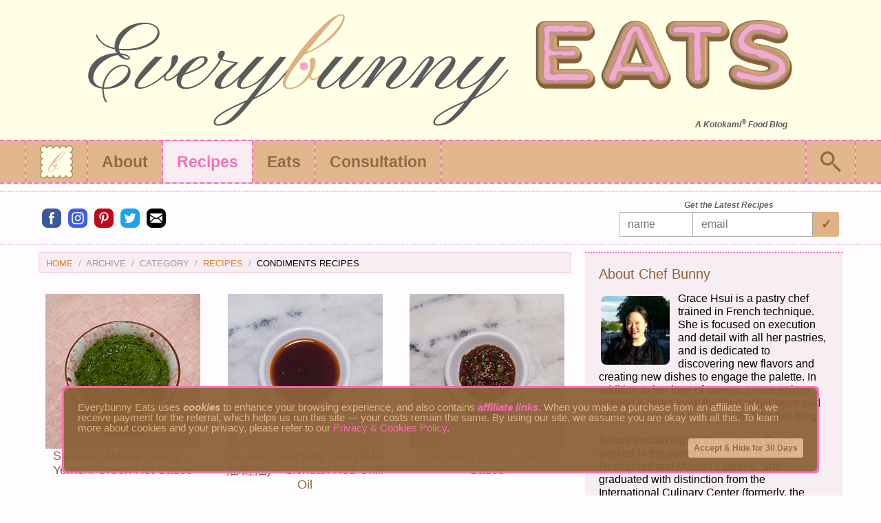

--- FILE ---
content_type: text/html; charset=UTF-8
request_url: https://www.everybunnyeats.com/category/recipes/condiments/
body_size: 25277
content:
<!DOCTYPE html>
<html lang="en-US" class="no-js"><head><meta charset="utf-8"><meta name="viewport" content="width=device-width,initial-scale=1,minimum-scale=1"><script data-noremove>document.documentElement.removeAttribute('class');</script><link rel="apple-touch-icon" sizes="196x196" href="https://www.everybunnyeats.com/wp-content/uploads/hsprs/id/favicon-196.png"><link rel="apple-touch-icon" sizes="152x152" href="https://www.everybunnyeats.com/wp-content/uploads/hsprs/id/favicon-152.png"><link rel="apple-touch-icon" sizes="144x144" href="https://www.everybunnyeats.com/wp-content/uploads/hsprs/id/favicon-144.png"><link rel="apple-touch-icon" sizes="120x120" href="https://www.everybunnyeats.com/wp-content/uploads/hsprs/id/favicon-120.png"><link rel="apple-touch-icon" sizes="114x114" href="https://www.everybunnyeats.com/wp-content/uploads/hsprs/id/favicon-114.png"><link rel="apple-touch-icon" sizes="76x76" href="https://www.everybunnyeats.com/wp-content/uploads/hsprs/id/favicon-76.png"><link rel="apple-touch-icon" sizes="72x72" href="https://www.everybunnyeats.com/wp-content/uploads/hsprs/id/favicon-72.png"><link rel="apple-touch-icon" sizes="57x57" href="https://www.everybunnyeats.com/wp-content/uploads/hsprs/id/favicon-57.png"><link rel="icon" type="image/png" sizes="196x196" href="https://www.everybunnyeats.com/wp-content/uploads/hsprs/id/favicon-196.png"><link rel="icon" type="image/png" sizes="160x160" href="https://www.everybunnyeats.com/wp-content/uploads/hsprs/id/favicon-160.png"><link rel="icon" type="image/png" sizes="96x96" href="https://www.everybunnyeats.com/wp-content/uploads/hsprs/id/favicon-96.png"><link rel="icon" type="image/png" sizes="32x32" href="https://www.everybunnyeats.com/wp-content/uploads/hsprs/id/favicon-32.png"><link rel="icon" type="image/png" sizes="16x16" href="https://www.everybunnyeats.com/wp-content/uploads/hsprs/id/favicon-16.png"><meta name="msapplication-TileColor" content="#5b92e5"><meta name="msapplication-TileImage" content="https://www.everybunnyeats.com/wp-content/uploads/hsprs/id/favicon-16.png"><script async src="https://www.googletagmanager.com/gtag/js?id=G-BL96F5P5JD" data-noremove></script><script data-noremove> window.dataLayer = window.dataLayer || []; function gtag(){dataLayer.push(arguments);} gtag('js', new Date()); gtag('config', 'G-BL96F5P5JD'); </script><style id="css-custom">body,html{height:auto;}body{margin:0!important;-webkit-text-size-adjust: 100%;-moz-text-size-adjust:100%;-ms-text-size-adjust:100%;text-size-adjust:100%;} html{box-sizing:border-box;scroll-padding-top:72px}*,*:before,*:after{box-sizing:inherit}h1,h2,h3,h4,h5,h6{margin:0;line-height:1;font-weight:normal}h1,h2,h3,h4,h5,h6,h1 a,h1 a:link,h1 a:visited,h2 a,h2 a:link,h2 a:visited,h3 a,h3 a:link,h3 a:visited,h4 a,h4 a:link,h4 a:visited,h5 a,h5 a:link,h5 a:visited,h6 a,h6 a:link,h6 a:visited{color:#8c6239}h1 a:hover,h1 a:active,h1 a:focus,h2 a:hover,h2 a:active,h2 a:focus,h3 a:hover,h3 a:active,h3 a:focus,h4 a:hover,h4 a:active,h4 a:focus,h5 a:hover,h5 a:active,h5 a:focus,h6 a:hover,h6 a:active,h6 a:focus,a h1:hover,a h1:active,a h1:focus,a h2:hover,a h2:active,a h2:focus,a h3:hover,a h3:active,a h3:focus,a h4:hover,a h4:active,a h4:focus,a h5:hover,a h5:active,a h5:focus,a h6:hover,a h6:active,a h6:focus{color:#f76ab0}p:first-child{margin-top:0}p:last-child{margin-bottom:0}body{font-family:"Helvetica Neue",Helvetica,Roboto,Arial,sans-serif;font-size:18px;line-height:1.6;background:#fffcff;min-height:100vh;color:#000000}a,a:link,a:visited{text-decoration:none;cursor:pointer;color:#e08223}a:hover,a:active,a:focus{color:#e0b386}a polygon{fill:#e08223}a:hover polygon,a:active polygon,a:focus polygon{fill:#e0b386}button,.btn,a.btn,article .btn,.btn a{border:none;cursor:pointer;display:-ms-inline-flexbox;display:-webkit-inline-flex;display:inline-flex;-ms-flex-align:center;-webkit-align-items:center;-webkit-box-align:center;align-items:center;justify-content:center;text-align:center;background:#e0b386;color:#8c6239;transition:background 250ms ease-out,color 250ms ease-out;box-sizing:border-box;line-height:1}button.sm,.btn.sm,article .btn.sm{font-size:12px;padding:5px 8px}button.med,.btn.med,article .btn.med{font-size:14px;padding:11px 12px}button.lg,.btn.lg,article .btn.lg{font-size:16px;padding:15px 15px}button.rad,.btn.rad{border-radius:3px}button.full,.btn.full{width:100%}button:hover,button:active,button:focus,.btn:hover,.btn:active,.btn:focus,.btn:hover a,.btn:active a,.btn:focus a{background:#f7bfdb;color:#f76ab0}button path,.btn path{fill:#8c6239;transition:fill 250ms ease-out}button:hover path,button:active path,button:focus path,.btn:hover path,.btn:active path,.btn:focus path{fill:#f76ab0}.search-form{height:36px;display:-ms-flexbox;display:-webkit-flex;display:flex}.search-form label{flex:1 0 108px}.search-form input.search-query{border:1px solid #CCCCCC;padding-left:12px;border-radius:3px 0 0 3px;width:100%;height:36px}.search-form button.search-submit{height:36px;border:none;flex:0 0 95px;border-radius:0 3px 3px 0}.row{width:100%}.flx{display:-ms-flexbox;display:-webkit-flex;display:flex}.flx-inline{display:-ms-inline-flexbox;display:-webkit-inline-flex;display:inline-flex}.flx-row{-ms-flex-direction:row;-webkit-flex-direction:row;flex-direction:row}.flx-rowrev{-ms-flex-direction:row-reverse;-webkit-flex-direction:row-reverse;flex-direction:row-reverse}.flx-clm{-ms-flex-direction:column;-webkit-flex-direction:column;flex-direction:column}.flx-wrp{-ms-flex-wrap:wrap;-webkit-flex-wrap:wrap;flex-wrap:wrap}.flx-wrprev{-ms-flex-wrap:wrap-reverse;-webkit-flex-wrap:wrap-reverse;flex-wrap:wrap-reverse}.flx-vcenter{-ms-flex-align:center;-webkit-align-items:center;-webkit-box-align:center;align-items:center}.flx-jcenter{justify-content:center}.flx-jstart{justify-content:flex-start}.flx-jend{justify-content:flex-end}.flx-jbetween{justify-content:space-between}.flx-jaround{justify-content:space-around}.flx-vcenter-divs div,.flx-vcenter-links a{display:-ms-flexbox;display:-webkit-flex;display:flex;-ms-flex-align:center;-webkit-align-items:center;-webkit-box-align:center;align-items:center}.align-left{margin-right:auto;margin-left:0}.align-right{margin-left:auto;margin-right:0}.align-center{margin-left:auto;margin-right:auto}.flx-expand{flex:1 0 auto}h1,.h1,.fnt-32{font-size:32px}.fnt-31{font-size:31px}.fnt-30{font-size:30px}.fnt-29{font-size:29px}.fnt-28{font-size:28px}.fnt-27{font-size:27px}.fnt-26{font-size:26px}.fnt-25{font-size:25px}h2,.h2,.fnt-24{font-size:24px}.fnt-23{font-size:23px}h3,.h3,.fnt-22{font-size:22px}.fnt-21{font-size:21px}h4,.h4,.fnt-20{font-size:20px}.fnt-19{font-size:19px}h5,.h5,.fnt-18{font-size:18px}.fnt-17{font-size:17px}.fnt-16{font-size:16px}.fnt-15{font-size:15px}.fnt-14{font-size:14px}.fnt-13{font-size:13px}.fnt-12{font-size:12px}.fnt-lh1{line-height:1}.fnt-lh1-2{line-height:1.2}.fnt-lh1-6{line-height:1.6}.valign-1{vertical-align:1px}.valign-2{vertical-align:2px}.valign-3{vertical-align:3px}.txt-left{text-align:left}.txt-center{text-align:center}.txt-right{text-align:right}.bold{font-weight:bold}.nobold{font-weight:normal}.italic{font-style:italic}.noitalic{font-style:normal}.blk,a.blk{color:#000000}.blk.hover:hover,.blk.hover:active,.blk.hover:focus{color:#e0b386}.fixed,#topnav.fixed{position:fixed}#site-header .hdiv{background:#f7bfdb;border-bottom:2px dashed #f76ab0;width:100%}#navi{height:62px}#topnav a{padding:0 20px}#topnav{position:relative;height:62px;width:100%;top:0;right:0;z-index:18;opacity:0.95;background:#e0b386}#topcontent{width:100%;max-width:1208px;height:60px;margin:0 auto}#toplogo{margin-right:auto}#publogo{display:none}#topbgr{margin-left:auto}#topbgr>a{height:60px}#topbgr>a path,#api-x polygon{fill:#8c6239}#topbgr>a:hover path,#topbgr>a:active path,#topbgr>a:focus path,#api-x:hover polygon,#api-x:active polygon,#api-x:focus polygon{fill:#f76ab0}#masthead{font-size:16px;line-height:1.2;padding:20px 0;width:100%;min-width:100%;background:#ffffe6}#masthead a,#masthead a:link,#masthead a:visited{color:#571B7E}#masthead a:hover,#masthead a:active,#masthead a:focus{color:#a23bec}#masthead>div{margin:0 auto;-ms-flex-direction:row;-webkit-flex-direction:row;flex-direction:row;justify-content:space-between;color:#000000}#masthead>div>div.lclm,#masthead>div>div.rclm{flex:0 1 100%;justify-content:center;text-align:center;padding:0 20px}#topnav{min-width:100%}#topnav.fixed{min-width:100%}#topspace{flex-grow:1;justify-content:flex-start}#topmenu{font-size:23px}#topmenu>ul{-webkit-box-orient:horizontal;-webkit-box-direction:normal;-webkit-box-pack:start;-ms-flex-pack:start;margin:0;padding:0}#topmenu>ul>li>a{font-weight:bold;color:#8c6239}#topmenu>ul>li:hover>a,#topmenu>ul>li:active>a,#topmenu>ul>li:focus>a{background:#ffffe6;color:#f76ab0}#topmenu>ul>li.active>a{background:#f7edf2;color:#f76ab0}#topmenu>ul>li.active:hover>a,#topmenu>ul>li.active:active>a,#topmenu>ul>li.active:focus>a{background:#ffffe6;color:#8c6239}#topmenu li{display:block;list-style-type:none}#topmenu ul ul li a{width:100%}#topmenu ul li.dropdown ul li a{background:#e0b386;color:#8c6239}#topmenu li a{display:-webkit-box;display:-ms-flexbox;display:flex;text-align:center;text-decoration:none;height:60px}#topmenu ul ul{display:none;position:absolute}#topmenu ul li:hover>ul{display:block;color:#fff;padding-left:0}#topmenu ul li.dropdown li{display:-webkit-box;display:-ms-flexbox;display:flex}#topmenu ul li.dropdown li ul{width:auto;margin-right:calc(-1*((100vw - 100%)/2))}#topmenu ul li.dropdown ul li a{background:#e0b386;color:#8c6239}#topmenu ul li.dropdown ul li:hover>a,#topmenu ul li.dropdown ul li:active>a,#topmenu ul li.dropdown ul li:focus>a{background:#ffffe6;color:#f76ab0}#topmenu ul li.dropdown ul>li.active>a{background:#f7edf2;color:#f76ab0}#topmenu ul li.dropdown ul>li.active:hover>a,#topmenu ul li.dropdown ul>li.active:active>a,#topmenu ul li.dropdown ul>li.active:focus>a{background:#ffffe6;color:#8c6239}#topmenu ul ul ul{margin:0 0 0 100%;left:0}#topmag{margin-left:auto}#topmag>a{height:60px}#topmag>a:hover,#topmag>a:active,#topmag>a:focus{background:#ffffe6}#topmag>a path{fill:#8c6239}#topmag>a:hover path,#topmag>a:active path,#topmag>a:focus path{fill:#f76ab0}#topmag,#toplogo,#toplogo a{z-index:9;height:60px}#topmenu,#topmag,#topnav .mdiv{display:none}#topnav .mdiv{background:#f7bfdb;border-right:2px dashed #f76ab0;height:60px}@media only screen and (min-width:801px){#site-header .hdiv{min-width:1028px}#masthead{min-width:1028px}#masthead>div{max-width:1208px;-ms-flex-direction:row;-webkit-flex-direction:row;flex-direction:row}#masthead>div>div.lclm{flex:1 0 auto;text-align:center;justify-content:center}#masthead>div>div.rclm{flex:1 0 auto;text-align:left;justify-content:flex-start}#topnav{min-width:1028px}#topmenu,#topmag,#topnav .mdiv{display:inherit}}.no-js #topnav{min-width:100%;max-width:100%}.no-js #topbgr{display:none}.no-js #topmenu,.no-js #topnav .mdiv{display:inherit}#tban{margin:10px 0;border-style:dotted;border-color:#f7bfdb;border-width:2px 0}#tban>div{padding:5px 20px}#fban{margin:10px 0;border-style:dotted;border-color:#f7bfdb;border-width:2px 0}#fban>div{padding:5px 20px}#breadcrumb{list-style:none outside none;margin:0 0 20px;padding:9px 10px 7px;border:1px solid #f7bfdb;background:#f7edf2;display:block;border-radius:3px;font-size:13px;text-transform:uppercase}#breadcrumb li{display:inline-block}#breadcrumb li:before{content:"\00a0\00a0/\00a0\00a0";color:#aaaaaa}#breadcrumb li:first-child:before{content:none}#breadcrumb li a{color:#e08223}#breadcrumb li a:hover,#breadcrumb li a:active,#breadcrumb li a:focus{color:#e0b386}#breadcrumb li.current a{color:#000000;cursor:default}#breadcrumb li.disabled a{color:#999999;cursor:default}#breadcrumb li.current>*{font-size:13px;display:inline;font-weight:normal}.byline,.byline a,#tags,#categories,.cmt-time{padding:0;margin:0;color:#666666}#taxonomy a{margin:3px 0 3px 6px}.byline,.byline a{text-transform:uppercase;list-style:none outside none}.byline li{list-style:none;display:inline-block}.byline li:before{content:"\2022";margin:0 8px}.byline li:first-child:before{display:none}#body{width:100%;margin:0 auto;padding:0;flex:1;align-items:flex-start;justify-content:space-between}#primary{width:100%;order:1}#main{display:block;margin:0;padding:0 20px 20px}#main>article{margin:0;padding:0}.entry-title{margin:0;padding:0}#comments{margin:0;padding:20px 0 0}.cmt-title{margin:0 0 15px;padding:6px;border-style:dotted;border-color:#f76ab0;border-width:2px 0}.meta-nav,.meta-nav a{color:#000000}.meta-nav polygon{fill:#000000}#main>.post-navigation,#main>.page-navigation{margin:20px 0 0;padding:6px 8px;border-style:solid;border-color:#f7bfdb;border-width:2px 0}#main>.post-navigation .nav-previous,#main>.post-navigation .nav-next{max-width:50%;flex:1 0 auto}#main>.post-navigation .nav-next{text-align:right;margin-left:auto;padding-left:16px}#main>.post-navigation .nav-previous{padding-right:16px}#main>.post-navigation svg{vertical-align:1px}#main>.page-navigation .current,#main>.page-navigation a{display:-ms-inline-flexbox;display:-webkit-inline-flex;display:inline-flex;-ms-flex-align:center;-webkit-align-items:center;-webkit-box-align:center;align-items:center;justify-content:center;text-align:center;transition:background 250ms ease-out,color 250ms ease-out;box-sizing:border-box;border-radius:3px;width:32px;height:26px;margin:0 3px}#main>.page-navigation .current{font-weight:bold;background:#e0b386;color:#8c6239}#main>.page-navigation .current:hover,#main>.page-navigation .current:active,#main>.page-navigation .current:focus{background:#f7bfdb;color:#f76ab0}#main>.page-navigation a:hover,#main>.page-navigation a:active,#main>.page-navigation a:focus{background:#606080;color:#ffffff}#main>.page-navigation a:hover polygon,#main>.page-navigation a:active polygon,#main>.page-navigation a:focus polygon{fill:#ffffff}#main>.hdiv{border-bottom:2px solid #f7bfdb;background:#f7bfdb;width:76%;min-width:198px;margin:20px auto}#secondary{width:100%}#secondary.right-sidebar{order:2}#secondary.left-sidebar{order:2}#rsb{margin:0;padding:0 20px 20px}#lsb{background:#fffcff;margin:0;padding:20px}#secondary .widget{background:#f7edf2;padding:20px;border-style:dotted;border-color:#f76ab0;border-width:2px 0;margin-top:20px}#secondary .widget:first-of-type{margin-top:0}#secondary .widget h2,#secondary .widget h3,#secondary .widget h4,#secondary .widget h5,#secondary .widget h6{margin:0 0 8px;padding:0}#secondary .widget ul{padding:0;margin:0;line-height:1;list-style:none outside none}#secondary .widget>ul>li{padding:3px 0}#secondary .widget.widget_categories>ul>li{padding:0}#secondary .widget_categories ul>li>a{display:block;padding:3px 0}#secondary .widget_categories ul ul>li>a{padding-left:12px}#secondary .widget_categories ul ul ul>li>a{padding-left:24px}#secondary .widget_categories ul ul ul ul>li>a{padding-left:36px}#secondary .widget>ul,#secondary .widget>div,#secondary .widget>form{margin:0;padding:0}footer>.site-footer{height:80px}footer>.site-footer #footer{background:#f7bfdb;height:82px;width:100%;bottom:0;right:0;left:0;opacity:0.95}#footer .hdiv{background:#f7bfdb;border-bottom:2px dashed #f76ab0;width:100%}#ftcontent{width:100%;max-width:1208px;height:80px;margin:0 auto}#ftcontent>div{width:100%}#ft-top,#ft-btm{width:100%}#ft-top>div,#ft-btm>div{width:100%;text-align:center;justify-content:center}#ft-top>div,#ft-btm>div{padding:2px 20px}#footer ul{list-style:none outside none;margin:0;padding:0}#footer ul li{display:inline}#footer ul li:before{content:"\00a0|\00a0";vertical-align:1px}#footer ul li:first-child:before{content:none}.sm-clm-1{width:8.33333%}.sm-clm-2{width:16.66667%}.sm-clm-3{width:25%}.sm-clm-4{width:33.33333%}.sm-clm-5{width:41.66667%}.sm-clm-6{width:50%}.sm-clm-7{width:58.33333%}.sm-clm-8{width:66.6%}.sm-clm-9{width:75%}.sm-clm-10{width:83.3%}.sm-clm-11{width:91.6%}.sm-clm-12{width:100%}[class*="sm-blk-"],[class*="med-blk-"],[class*="lg-blk-"]{display:-webkit-box;display:-ms-flexbox;display:flex;-ms-flex-wrap:wrap;flex-wrap:wrap;list-style:none;padding:0;margin:0 -10px}[class*="sm-blk-"]>*,[class*="med-blk-"]>*,[class*="lg-blk-"]>*{display:-webkit-box;display:-ms-flexbox;display:flex;padding:10px;box-sizing:border-box}[class*="sm-blk-"]>*>*,[class*="med-blk-"]>*>*,[class*="lg-blk-"]>*>*{display:-webkit-box;display:-ms-flexbox;display:flex;-webkit-box-flex:1;-ms-flex:1 1 auto;flex:1 1 auto;-webkit-box-orient:vertical;-webkit-box-direction:normal;-ms-flex-direction:column;flex-direction:column;width:100%}[class*="sm-blk-"].collapse,[class*="med-blk-"].collapse,[class*="lg-blk-"].collapse{margin:0}[class*="sm-blk-"].collapse>*,[class*="med-blk-"].collapse>*,[class*="lg-blk-"].collapse>*{padding:0}.sm-blk-1>*{width:100%}.sm-blk-2>*{width:50%}.sm-blk-3>*{width:33.33333%}.sm-blk-4>*{width:25%}.sm-blk-5>*{width:20%}.sm-blk-6>*{width:16.66666%}@media only screen and (min-width:415px){.med-clm-1{width:8.33333%}.med-clm-2{width:16.66667%}.med-clm-3{width:25%}.med-clm-4{width:33.33333%}.med-clm-5{width:41.66667%}.med-clm-6{width:50%}.med-clm-7{width:58.33333%}.med-clm-8{width:66.6%}.med-clm-9{width:75%}.med-clm-10{width:83.3%}.med-clm-11{width:91.6%}.med-clm-12{width:100%}.med-blk-1>*{width:100%}.med-blk-2>*{width:50%}.med-blk-3>*{width:33.33333%}.med-blk-4>*{width:25%}.med-blk-5>*{width:20%}.med-blk-6>*{width:16.66666%}.align-med-left{margin-right:auto;margin-left:0}.align-med-right{margin-left:auto;margin-right:0}.align-med-center{margin-left:auto;margin-right:auto}.flx-med-jcenter{justify-content:center}.flx-med-jstart{justify-content:flex-start}.flx-med-jend{justify-content:flex-end}.flx-med-jbetween{justify-content:space-between}.flx-med-jaround{justify-content:space-around}}@media only screen and (min-width:801px){.lg-clm-1{width:8.33333%}.lg-clm-2{width:16.66667%}.lg-clm-3{width:25%}.lg-clm-4{width:33.33333%}.lg-clm-5{width:41.66667%}.lg-clm-6{width:50%}.lg-clm-7{width:58.33333%}.lg-clm-8{width:66.6%}.lg-clm-9{width:75%}.lg-clm-10{width:83.3%}.lg-clm-11{width:91.6%}.lg-clm-12{width:100%}.lg-blk-1>*{width:100%}.lg-blk-2>*{width:50%}.lg-blk-3>*{width:33.33333%}.lg-blk-4>*{width:25%}.lg-blk-5>*{width:20%}.lg-blk-6>*{width:16.66666%}.align-lg-left{margin-right:auto;margin-left:0}.align-lg-right{margin-left:auto;margin-right:0}.align-lg-center{margin-left:auto;margin-right:auto}.flx-lg-jcenter{justify-content:center}.flx-lg-jstart{justify-content:flex-start}.flx-lg-jend{justify-content:flex-end}.flx-lg-jbetween{justify-content:space-between}.flx-lg-jaround{justify-content:space-around}}@media only screen and (min-width:801px){#tban{min-width:1028px}#tban>div{max-width:1208px}#fban{min-width:1028px}#fban>div{max-width:1208px}#body{flex-direction:row;max-width:1208px;min-width:1028px}#topbgr{display:none}#primary{width:67.4%}#primary.full{width:100%}#secondary{width:32.6%}#secondary.left-sidebar{order:-1}#primary.full{max-width:100%}#main{margin:0;padding:0 20px 20px}#rsb{margin:0 20px 0 0;padding:0}#lsb{margin:0 20px;padding:0 0 20px 20px}footer>.site-footer{height:72px;min-width:1028px}footer>.site-footer #footer{height:72px}#ftcontent{height:72px}#ft-top,#ft-btm{width:50%}#ft-top,#ft-top>div{text-align:left;justify-content:flex-start}#ft-btm,#ft-btm>div{text-align:right;justify-content:flex-end}}span.img-container,span.ifrm-container,div.crsl-container{display:block;position:relative;overflow:hidden;width:100%}span.img-container>span,span.ifrm-container>span,div.crsl-container>span{display:block;height:0;width:100%;overflow:hidden}form.amp-form-submit-success [submit-success],form.amp-form-submit-error [submit-error],.alert{opacity:0.8;border-radius:3px;font-size:12px;line-height:1;padding:9px;color:#FFFFFF}form.amp-form-submit-success [submit-success],.alert.success{background:#5da423}form.amp-form-submit-error [submit-error],.alert.fail{background:#c60f13}.alert.info{background:#2ba6cb}.alert.warning{background:#ffae00;color:#000000}.alert.other{background:#e9e9e9;color:#000000}figure{margin:1em 0}figure:first-child{margin-top:0}figure:last-child{margin-bottom:0}#publogo,#sitelogo{margin:0}figcaption{font-size:15px;font-weight:bold;font-style:italic;color:#777777;line-height:1.2;display:block}img{max-width:100%;height:auto}.no-js img[data-src]{display:none}span.img-container>img,span.img-container noscript img,span.ifrm-container .hsprs-sizer,span.ifrm-container noscript>iframe,div.crsl-container>.carousel{position:absolute;top:0;right:0;bottom:0;left:0;display:block;width:1px;min-width:100%;height:1px;min-height:100%;margin:0 auto;padding:0;border:none;display:block}#cmt-list,#cmt-list ul,#cmt-list li,#cmt-list figure{padding:0;margin:0;list-style:none outside none}#cmt-list>li,#cmt-list div>li{background:#f7edf2;margin:6px 6px 0;padding:12px}.avatar-50{min-width:50px}.avatar-31{min-width:31px}#cmt-list figure>*{border-radius:6px;align-self:flex-start;margin-right:12px}#cmt-list ul.children article{margin-left:62px}#cmt-list li.parent>article{padding-bottom:6px}#cmt-list ul.children article{padding:6px 0}#cmt-list ul.children>li:last-of-type article{padding-bottom:0}#cmt-list ul.children article{border-top:1px solid #fffcff}#cmt-nav{margin:6px 6px 0}#cmt-list header{padding:3px 0 0}#cmt-list .cmt-author{display:inline}#cmt-list .cmt-author a{color:#8c6239}#cmt-list .cmt-content{padding:2px 0 0;line-height:1.2}#respond{margin:8px 0 0;padding:20px;border:2px dotted #f76ab0}#cmt-list ul.children li>#respond{margin-top:6px}.comment-reply-title{background:#f7edf2;margin:0 0 12px;padding:6px 8px}#respond form{margin:0;padding:0 8px}.crsl-dots-inner{position:absolute;left:50%;transform:translateX(-50%);bottom:0px}.crsl-dots{margin:0;padding:0;font-size:38px;line-height:0.3}.crsl-dots>a{padding:9px;color:rgba(125,125,125,.8);cursor:pointer}.crsl-dots>a:after{content:"\2022"}.crsl-dots>a[selected]{color:blue;outline:none}.crsl-dots>a:focus{outline:none}form input[type=text],form input[type=email],form textarea,form select{display:block;width:100%;max-width:100%;border-radius:3px;border:1px solid #a9a9a9;margin:0;font-size:16px;padding:8px 12px;box-sizing:border-box;font-family:inherit;background:#FFFFFF}form select{padding:8px}form input[type=submit]{border:none}form input[type=text].email_verification,form input[type=text].bot_check,label.email_verification,label.bot_check{display:none}#hsprs-mask{opacity:0;position:fixed!important;top:0!important;left:0!important;width:100vw!important;height:100vh!important;background-image:none!important;background-color:#000;z-index:2147483646!important;display:none}#hsprs-mask.sn-showmask,#hsprs-mask.search-showmask{display:block}#user-notice{display:none}#sidenav{position:fixed!important;top:0!important;max-height:100vh!important;height:100vh;max-width:80vw!important;background-color:#efefef;min-width:45px!important;outline:none;overflow-x:hidden!important;overflow-y:auto!important;z-index:2147483647!important;-webkit-overflow-scrolling:touch;will-change:transform}#sidenav[side=left],#sidenav[data-side=left]{left:0!important;-webkit-transform:translateX(-100%)!important;transform:translateX(-100%)!important}#sidenav[side=right],#sidenav[data-side=right]{right:0!important;-webkit-transform:translateX(100%)!important;transform:translateX(100%)!important}#sidenav[side][open],#sidenav[data-side][open]{-webkit-transform:translateX(0)!important;transform:translateX(0)!important}#sidenav[side],#sidenav[data-side]{-webkit-transition:-webkit-transform 233ms cubic-bezier(0,0,.21,1);transition:-webkit-transform 233ms cubic-bezier(0,0,.21,1);transition:transform 233ms cubic-bezier(0,0,.21,1);transition:transform 233ms cubic-bezier(0,0,.21,1),-webkit-transform 233ms cubic-bezier(0,0,.21,1)}#searchmod{width:76%;height:112px;position:fixed;left:50%;top:21%;transform:translate(-50%,-21%);z-index:2147483647!important;background:#fffcff;line-height:1;border-radius:6px;border:1px solid #f7bfdb;display:none;opacity:0}#searchmod[open]{opacity:1}#searchmod div{visibility:hidden}#searchmod[open] div{visibility:visible}#searchmod>div{width:100%;height:100%}#search-x{top:11px;right:11px;position:absolute}#mag-form{margin:38px 37px}#search-x>a polygon{fill:#8c6239}#search-x>a:hover polygon,#search-x>a:active polygon,#search-x>a:focus polygon{fill:#f76ab0}div.crsl-container>.carousel,div.crsl-container>.carousel>.crsl-list,.carousel>.crsl-list>*{height:100%}.crsl-list{left:-100%;list-style:none;margin:0;padding:0;position:relative}.crsl-slide{flex:1 0 100%;order:2;margin:0;padding:0;display:block}.crsl-slide>*{width:100%;height:100%}.crsl-ref{order:1}.crsl-ctrl{position:absolute;top:50%;width:100%;transform:translateY(-50%)}.crsl-next{background:url('https://www.everybunnyeats.com/wp-content/uploads/hsprs/icons/crsl-next.svg') no-repeat center}.crsl-prev{background:url('https://www.everybunnyeats.com/wp-content/uploads/hsprs/icons/crsl-prev.svg') no-repeat center}.crsl-btn{background-color:rgba(0,0,0,.5);background-size:38% 38%;border:none;border-radius:2px;width:34px;height:34px;position:absolute;cursor:pointer}#sidenav{background:transparent}#sn-content{flex:1 0 auto;background:#fffcff}#sidenav .hdiv{background:#f7bfdb;border-bottom:2px dashed #f76ab0;width:100%}#sidenav .mdiv{width:100%;border-bottom:1px solid #f7bfdb;background:#f7bfdb}#sn-top{height:60px;justify-content:space-between;padding:0 20px}#sn-x>a polygon{fill:#8c6239}#sn-x>a:hover polygon,#sn-x>a:active polygon,#sn-x>a:focus polygon{fill:#f76ab0}#sidemenu ul{padding:0;margin:0;line-height:1;list-style:none outside none}#sidemenu>ul>li{padding:3px 0}#sidemenu li.mdiv{padding:0}#sidemenu ul>li>a{display:block;padding:3px 20px}#sidemenu>ul>li{font-weight:bold}#sidemenu>ul>li>ul{font-weight:normal;font-size:90%}#sidemenu ul ul ul>li>a{display:block;padding-left:36px}#sidemenu ul ul ul ul>li>a{display:block;padding-left:52px}#sidemenu>ul>li>a{color:#8c6239}#sidemenu>ul>li>a:hover,#sidemenu>ul>li>a:active,#sidemenu>ul>li>a:focus{color:#e08223;background:#ffffe6}#sidemenu>ul>li.current-menu-item>a{color:#8c6239;background:#f7edf2}#sidemenu>ul>li.current-menu-item>a:hover,#sidemenu>ul>li.current-menu-item>a:active,#sidemenu>ul>li.current-menu-item>a:focus{color:#e08223;background:#ffffe6}#sidemenu>ul>li li>a{color:#e08223}#sidemenu>ul>li li>a:hover,#sidemenu>ul>li li>a:active,#sidemenu>ul>li li>a:focus{color:#f76ab0;background:#ffffe6}#sidemenu>ul>li li.current-menu-item>a{color:#f76ab0;background:#f7edf2}#sidemenu>ul>li li.current-menu-item>a:hover,#sidemenu>ul>li li.current-menu-item>a:active,#sidemenu>ul>li li.current-menu-item>a:focus{color:#8c6239;background:#ffffe6}#sidemenu,#sn-soc{width:280px}#sn-search,#sn-soc-lnk,#sn-soc-share{padding:6px 20px}#sn-search .search-form button.search-submit{flex:0 0 56px}#sn-soc h6{width:100%;color:#8c6239}.soc-facebook{background:#3b5998 url(https://www.everybunnyeats.com/wp-content/uploads/hsprs/icons/soc-facebook.svg) no-repeat center}.soc-reddit{background:#ff4500 url(https://www.everybunnyeats.com/wp-content/uploads/hsprs/icons/soc-reddit.svg) no-repeat center}.soc-pinterest{background:#bd081c url(https://www.everybunnyeats.com/wp-content/uploads/hsprs/icons/soc-pinterest.svg) no-repeat center}.soc-twitter{background:#1da1f2 url(https://www.everybunnyeats.com/wp-content/uploads/hsprs/icons/soc-twitter.svg) no-repeat center}.soc-email{background:#000000 url(https://www.everybunnyeats.com/wp-content/uploads/hsprs/icons/soc-email.svg) no-repeat center}.soc-instagram{background:#405de6 url(https://www.everybunnyeats.com/wp-content/uploads/hsprs/icons/soc-instagram.svg) no-repeat center}.soc-print{background:#000000 url(https://www.everybunnyeats.com/wp-content/uploads/hsprs/icons/soc-print.svg) no-repeat center}#sidenav .soc-lnk{width:48px;height:48px}#sidenav .soc-share{width:48px;height:48px}.entry-header>.soc-entry{margin:0 0}.entry-footer>.soc-entry{margin:6px 0 0}.entry-header{margin:0 0 20px}.entry-footer{margin:20px 0 0}.soc-entry>.soc-share{width:20%;height:38px;min-width:38px;max-width:62px}#footer .soc-lnk{width:18px;height:18px;border-radius:3px;margin-left:16px}#footer .soc-lnk:first-of-type{margin-left:0}.screen-reader-text{clip:rect(1px,1px,1px,1px);position:absolute;white-space:nowrap;height:1px;width:1px;overflow:hidden}.screen-reader-text:focus{background-color:#f1f1f1;border-radius:3px;box-shadow:0 0 2px 2px rgba(0,0,0,0.6);clip:auto;color:#21759b;display:block;font-size:14px;font-weight:bold;height:auto;left:5px;line-height:normal;padding:15px 23px 14px;text-decoration:none;top:5px;width:auto;z-index:100000}#user-notice{position:fixed;opacity:0.95;z-index:888;left:50%;transform:translateX(-50%);width:91%;max-width:1100px;bottom:32px;background:#f76ab0;border-radius:6px;border:3px solid #f76ab0}#user-notice>div{max-width:100%;height:100%;background:#8c6239;border-radius:6px;padding:20px;color:#e0b386}#user-notice>div a{color:#f76ab0}#user-notice>div a:hover,#user-notice>div a:active,#user-notice>div a:focus{color:#f7bfdb}#user-notice button{border:none;padding:8px;margin-top:8px;font-size:12px;background:#e0b386;color:#8c6239}#user-notice button:hover,#user-notice button:active,#user-notice button:focus{background:#f7bfdb;color:#f76ab0}ul.archive-list,ul.archive-list ul,ul.archive-list-inline{padding:0;margin:0;list-style:none outside none}ul.archive-list li{margin:6px 0 6px 20px}ul.archive-list>li{margin:6px 0 6px 0}ul.archive-list-inline li{display:inline-block;margin:6px 12px 6px 0}@media only screen and (max-width:320px){#topnav a{padding:0}#topnav #toplogo a{margin-left:20px}#topnav #topbgr a{margin-right:20px}#sidemenu,#sn-soc{width:260px}#sidenav .soc-lnk{width:44px;height:44px}#sidenav .soc-share{width:44px;height:44px}}.mgn-20{margin:20px}.mgn-10{margin:10px}.mgn-5{margin:5px}.mgn-top-20{margin-top:20px}.mgn-btm-20{margin-bottom:20px}.pd-20{padding:20px}.pd-10{padding:10px}.pd-top-5{padding-top:5px}.bg-lpnk{background:#f7edf2}.rad-8{border-radius:8px}.rad-o{border-radius:50%}.bd-dot-2{border:2px dotted #f76ab0}.hd-ul{border-bottom:1px solid #f76ab0;padding:10px 10px 3px}.hd-hdot{border-top:2px dotted #f76ab0;border-bottom:2px dotted #f76ab0;padding:10px 10px}.author-thumb{float:left;width:100px;margin-right:15px;top:6px;left:3px;position:relative}#secondary #custom_html-2{padding:20px 10px}.bansoc a{width:28px;height:28px}.sub-form span{color:#666666}.sub-form .name{border-radius:3px 0 0 3px;width:108px;height:36px}.sub-form .email{border-radius:0;border-left:none;width:174px;height:36px}.sub-form .sub{border-radius:0 3px 3px 0;width:38px;height:36px}#kotokami{max-width:1024px;padding:0 8px;position:relative}#kotokami>span{position:absolute;top:-12px}#kotokami,#masthead #kotokami a{color:#5b5b5b}#recipe{line-height:1.2}#recipe ul,#recipe li{list-style:none inside none;margin:0;padding:0}#recipe section li{margin-left:22px}#recipe section li:before{margin-left:-16px;display:inline-block;width:16px;position:relative;vertical-align:middle}#recipe section li:not(:first-child),#recipe section h4,#recipe-meta>div>div:not(:first-child){margin-top:5px}#recipe section li:first-child{margin-top:3px}#recipe-ingredients li:before{content:"\273f";font-size:13px}#recipe-instructions li:before{content:"\2740";font-size:13px}#recipe-notes li:before{content:"\1f407";font-size:11px}#recipe>div{margin:10px 0 20px;padding:0;border:3px dotted #f76ab0}#recipe>div>div{margin:0;padding:0}#recipe-name{font-size:24px;color:#8C6239;font-weight:bold;background:#FCE6F3;margin:0;padding:5px 8px}#recipe-meta{margin:0;padding:5px 8px}#recipe-meta li{max-width:600px}#recipe-print{font-size:15px;color:#8C6239}#recipe-yield,#recipe-time{font-size:15px}#recipe-yield>span,#recipe-time>span{font-size:15px;color:#8C6239;font-weight:bold}#recipe-yield>ul>li,#recipe-time>ul>li{font-size:12px;color:#000000}#recipe-ingredients,#recipe-instructions{margin:0;padding:5px 8px;border-style:dotted;border-color:#f7edf2;border-width:2px 0 0}#recipe-notes{background:#F7EDF2;margin:0 5px 5px;padding:5px}#recipe-ingredients h3,#recipe-instructions h3,#recipe-notes h3{font-size:21px;color:#8C6239;font-weight:bold}#recipe-ingredients h4,#recipe-instructions h4,#recipe-notes h4{font-size:18px;color:#8C6239;font-weight:normal}#recipe-ingredients ul>li,#recipe-instructions ul>li,#recipe-notes ul>li{font-size:17px;color:#000000}#recipe-social>.soc-share,#recipe-social>.soc-print{width:26px;height:26px;border-radius:6px;margin-left:8px}#recipe-nutrition{margin:0 0 5px;padding:0}#nutrition{min-width:216px;max-width:216px;margin:0 auto;padding:0;border:2px solid #000000;color:#000000;font-family:"Helvetica Neue",Helvetica,Arial,sans-serif;line-height:1}#nutrition h3{color:#000000;font-size:29px;max-width:100%;padding:1px 2px 0}#nutrition>div{margin:0 3px;padding:1px 0;border-top:2px #000000 solid}#nutrition>#servings{border-width:2px}#nutrition>#nutrients,#nutrition>#minerals{border-width:5px;margin:0 3px;padding:0}#nutrition>#calories>div:last-child>span{line-height:0.9}#nutrition>#calories,#nutrition>#minerals{border-width:10px}#nutrients>div{max-width:100%;padding:1px 0;font-size:11px}#recipe #nutrition ul li{margin:0;padding:0}#recipe #nutrition ul li div{margin:0;padding:1px 0;border-top:2px #000000 solid;font-size:11px}#recipe #nutrition ul ul li div{padding-left:8px;border-width:1px}#recipe #nutrition ul ul ul li div{margin-left:16px;padding-left:0}#recipe #minerals ul li:first-child div{border-width:0px}#recipe #minerals ul li div{border-width:1px}#nutrition>#fda-dv{font-size:10px;border-width:5px;text-align:justify}#recipe-insta{background:#f7bfdb}#recipe-insta .soc{background-color:#f7bfdb;width:108px;height:108px}#rec-call{padding:15px 0}#rec-call>div{padding-right:15px}#rec-call span,#rec-call span a{color:#e08223}.amzn-card>div{flex:1 0 120px;margin:5.0px;padding:0 5.0px 5.0px;border:1px dotted #F76AB0}.amzn-card>div.empty{margin-top:0;margin-bottom:0;height:0;padding:0}.amzn-card>div.empty,.amzn-card>div:last-child{border:none;background:none;padding-top:0}.amzn-card>div>a{margin:0 0 10px}.amzn-card>div>a>.amzn-img{height:120px}.amzn-card>div input[type="checkbox"]{margin:0;vertical-align:bottom;width:18px;height:18px}.amzn-card>div label{cursor:pointer}.hspstar>input{display:none;margin:0;padding:0}.hspstar label.star,.hspstar span.star{width:30px;height:26px;background-size:contain;opacity:0.3}.hspstar span.star{width:26px;height:22px}#comments .hspstar span.star{width:18px;height:16px}.hspstar.rate>*:hover,.hspstar.rate>*:hover ~ label,.hspstar.rate:not(:hover)>input:checked ~ label{opacity:1;cursor:pointer}.hspstar.show>.rating,.hspstar.show>.rating ~.star{opacity:1}.hspstar .star0{background:url("https://www.everybunnyeats.com/wp-content/uploads/hsprs/star/0s.png") no-repeat center center}.hspstar .star1{background:url("https://www.everybunnyeats.com/wp-content/uploads/hsprs/star/1s.png") no-repeat center}.hspstar .star2{background:url("https://www.everybunnyeats.com/wp-content/uploads/hsprs/star/2s.png") no-repeat center}.hspstar .star3{background:url("https://www.everybunnyeats.com/wp-content/uploads/hsprs/star/3s.png") no-repeat center}.hspstar .star4{background:url("https://www.everybunnyeats.com/wp-content/uploads/hsprs/star/4s.png") no-repeat center}.hspstar .star5{background:url("https://www.everybunnyeats.com/wp-content/uploads/hsprs/star/5s.png") no-repeat center}span.if-w300h250 {max-width:300px;} span.if-w300h250>span {padding-top:83.333%;} span.if-w300h600 {max-width:300px;} span.if-w300h600>span {padding-top:200%;} </style><link rel="profile" href="http://gmpg.org/xfn/11"><link rel="pingback" href="https://www.everybunnyeats.com/xmlrpc.php"><title>Condiments Archives - Everybunny Eats</title><script type="application/ld+json">[{"@context":"http://schema.org/","@type":"ItemList","@id":"#ItemList","itemListElement":[{"@type":"ListItem","position":1,"url":"https://www.everybunnyeats.com/sahawiq-akhdar-zhug-yemeni-green-hot-sauce/"},{"@type":"ListItem","position":2,"url":"https://www.everybunnyeats.com/lajiaoyou-hongyou-sichuan-red-chili-oil/"},{"@type":"ListItem","position":3,"url":"https://www.everybunnyeats.com/ssamjang-wrap-sauce/"},{"@type":"ListItem","position":4,"url":"https://www.everybunnyeats.com/saeujeot-shrimp-sauce/"},{"@type":"ListItem","position":5,"url":"https://www.everybunnyeats.com/xo-jiang-xo-sauce/"},{"@type":"ListItem","position":6,"url":"https://www.everybunnyeats.com/peanut-sauce/"},{"@type":"ListItem","position":7,"url":"https://www.everybunnyeats.com/gomadare-sesame-sauce/"}],"mainEntityOfPage":{"@id":"#WebPage"}},{"@context":"http://schema.org","@type":"Corporation","@id":"#EverybunnyEats","name":"Everybunny Eats","legalName":"Kotokami LLC, EBE Series","url":"https://www.everybunnyeats.com/","sameAs":["https://www.facebook.com/everybunnyeats/","https://www.facebook.com/kotokamillc/","https://www.instagram.com/kotokami/","https://www.pinterest.com/everybunnyeats/","https://www.pinterest.com/kotokami/","https://twitter.com/kotokamillc"],"logo":"https://www.everybunnyeats.com/wp-content/uploads/hsprs/id/logo-full.png","location":{"@id":"#PubPlace"},"address":{"@id":"#PubPostalAddress"},"contactPoint":{"@id":"#PubContactPoint"},"email":"ebe@kotokami.com","telephone":"+1 929 352 5686"},{"@context":"http://schema.org","@type":"ContactPoint","@id":"#PubContactPoint","email":"ebe@kotokami.com","telephone":"+1 929 352 5686","contactType":"customer support"},{"@context":"http://schema.org","@type":"Place","@id":"#PubPlace","name":"Everybunny Eats","address":{"@context":"http://schema.org","@type":"PostalAddress","@id":"#PubPostalAddress","streetAddress":"c/o Kotokami LLC, 110 Wall Street","addressLocality":"New York","addressRegion":"NY","postalCode":"10005","addressCountry":"US"},"geo":{"@context":"http://schema.org","@type":"GeoCoordinates","@id":"#PubGeo","latitude":"40.704912","longitude":"-74.006403"},"hasMap":"https://www.google.com/maps/place/Everybunny+Eats/@40.7049123,-74.0085919,17z/data=!3m1!4b1!4m5!3m4!1s0x0:0x7cedf4d222738c6b!8m2!3d40.7049123!4d-74.0064032"},{"@context":"http://schema.org/","@type":"BreadcrumbList","@id":"#BreadcrumbList","itemListElement":[{"item":{"@id":"https://www.everybunnyeats.com","@type":"WebPage","url":"https://www.everybunnyeats.com/","name":"Home"},"@type":"ListItem","position":1},{"item":{"@id":"https://www.everybunnyeats.com/indices","@type":"WebPage","url":"https://www.everybunnyeats.com/indices/","name":"Archive"},"@type":"ListItem","position":2},{"item":{"@id":"https://www.everybunnyeats.com/indices/category","@type":"WebPage","url":"https://www.everybunnyeats.com/indices/category/","name":"Category"},"@type":"ListItem","position":3},{"item":{"@id":"https://www.everybunnyeats.com/category/recipes","@type":"WebPage","url":"https://www.everybunnyeats.com/category/recipes/","name":"Recipes"},"@type":"ListItem","position":4},{"item":{"@id":"https://www.everybunnyeats.com/category/recipes/condiments","@type":"WebPage","url":"https://www.everybunnyeats.com/category/recipes/condiments/","name":"Condiments Recipes"},"@type":"ListItem","position":5}]},{"@context":"http://schema.org","@type":"CollectionPage","@id":"#WebPage","mainEntity":{"@id":"#ItemList"}}]</script><meta name="robots" content="max-image-preview:large"><!-- This site is optimized with the Yoast SEO plugin v12.7.1 - https://yoast.com/wordpress/plugins/seo/ --><meta name="robots" content="max-snippet:-1, max-image-preview:large, max-video-preview:-1"><link rel="canonical" href="https://www.everybunnyeats.com/category/recipes/condiments/"><meta property="og:locale" content="en_US"><meta property="og:type" content="object"><meta property="og:title" content="Condiments Archives - Everybunny Eats"><meta property="og:url" content="https://www.everybunnyeats.com/category/recipes/condiments/"><meta property="og:site_name" content="Everybunny Eats"><meta name="twitter:card" content="summary"><meta name="twitter:title" content="Condiments Archives - Everybunny Eats"><!-- / Yoast SEO plugin. --><link rel="alternate" type="application/rss+xml" title="Everybunny Eats » Feed" href="https://www.everybunnyeats.com/feed/"><link rel="alternate" type="application/rss+xml" title="Everybunny Eats » Comments Feed" href="https://www.everybunnyeats.com/comments/feed/"><link rel="alternate" type="application/rss+xml" title="Everybunny Eats » Condiments Category Feed" href="https://www.everybunnyeats.com/category/recipes/condiments/feed/"><style id="classic-theme-styles-inline-css" type="text/css">/*! This file is auto-generated */.wp-block-button__link{color:#fff;background-color:#32373c;border-radius:9999px;box-shadow:none;text-decoration:none;padding:calc(.667em + 2px) calc(1.333em + 2px);font-size:1.125em}.wp-block-file__button{background:#32373c;color:#fff;text-decoration:none}</style></head><body class="archive category category-condiments category-137 flx flx-clm"> <header id="site-header" class="site-header"><div id="masthead"><div class="flx flx-wrp"><div class="lclm flx flx-vcenter"><div class="flx flx-clm row"><a href="https://www.everybunnyeats.com" class="sm-clm-12"><figure><span style="max-width:1024px;" class="align-center img-container"><span style="padding-top:15.918%;"></span><img data-nolazy="" src="https://www.everybunnyeats.com/wp-content/uploads/2016/09/EB-Eats-Header_v2.png" alt="Everybunny Eats Banner" width="1024" height="163" srcset="https://www.everybunnyeats.com/wp-content/uploads/2016/09/EB-Eats-Header_v2.png 1024w, https://www.everybunnyeats.com/wp-content/uploads/2016/09/EB-Eats-Header_v2-340x54.png 340w, https://www.everybunnyeats.com/wp-content/uploads/2016/09/EB-Eats-Header_v2-768x122.png 768w" sizes="(max-width: 1024px) 100vw, 1024px"><noscript><img data-nolazy="" src="https://www.everybunnyeats.com/wp-content/uploads/2016/09/EB-Eats-Header_v2.png" alt="Everybunny Eats Banner" width="1024" height="163" srcset="https://www.everybunnyeats.com/wp-content/uploads/2016/09/EB-Eats-Header_v2.png 1024w, https://www.everybunnyeats.com/wp-content/uploads/2016/09/EB-Eats-Header_v2-340x54.png 340w, https://www.everybunnyeats.com/wp-content/uploads/2016/09/EB-Eats-Header_v2-768x122.png 768w" sizes="(max-width: 1024px) 100vw, 1024px"></noscript></span></figure></a><div class="flx flx-row flx-jcenter"><span id="kotokami" class="flx row flx-jend"><span class="bold italic fnt-12">A <a href="https://www.kotokami.com/">Kotokami</a><sup>®</sup> Food Blog</span></span></div></div></div></div></div><div class="hdiv"></div> <div id="navi"> <nav id="topnav"><div id="topcontent" class="flx flx-vcenter-divs flx-vcenter-links"> <div id="toplogo"> <div class="mdiv"></div> <a href="https://www.everybunnyeats.com/"> <figure id="publogo"><span style="max-width:245px;" class="img-container"><span style="padding-top:24.49%;min-width:245px;"></span><img src="https://www.everybunnyeats.com/wp-content/uploads/hsprs/id/pub-logo.png" width="245" height="60" data-fixed-width="" data-nolazy="" alt=""><noscript><img src="https://www.everybunnyeats.com/wp-content/uploads/hsprs/id/pub-logo.png" width="245" height="60" data-fixed-width="" data-nolazy="" alt=""></noscript></span></figure><figure id="sitelogo"><span style="max-width:48px;" class="img-container"><span style="padding-top:100%;min-width:48px;"></span><img src="https://www.everybunnyeats.com/wp-content/uploads/hsprs/id/logo-small.png" width="48" height="48" data-fixed-width="" data-nolazy="" alt=""><noscript><img src="https://www.everybunnyeats.com/wp-content/uploads/hsprs/id/logo-small.png" width="48" height="48" data-fixed-width="" data-nolazy="" alt=""></noscript></span></figure></a> <div class="mdiv"></div> </div> <div id="topspace"><nav id="topmenu"><ul id="menu-top" class="menu-top flx flx-row"><li id="top-menu-item-43" class="menu-item top-menu-item-type-post_type top-menu-item-object-page top-menu-item-43"><a href="https://www.everybunnyeats.com/about/">About</a></li><li class="mdiv"> </li><li id="top-menu-item-48" class="menu-item top-menu-item-type-taxonomy top-menu-item-object-category current-category-ancestor current-menu-ancestor current-menu-parent current-category-parent top-menu-item-has-children active dropdown top-menu-item-48"><a href="https://www.everybunnyeats.com/category/recipes/">Recipes</a><ul class="submenu"><li id="top-menu-item-1176" class="menu-item top-menu-item-type-taxonomy top-menu-item-object-category top-menu-item-1176"><a href="https://www.everybunnyeats.com/category/recipes/breakfast/">Breakfast</a></li> <li id="top-menu-item-724" class="menu-item top-menu-item-type-taxonomy top-menu-item-object-category top-menu-item-724"><a href="https://www.everybunnyeats.com/category/recipes/lunch/">Lunch</a></li> <li id="top-menu-item-723" class="menu-item top-menu-item-type-taxonomy top-menu-item-object-category top-menu-item-723"><a href="https://www.everybunnyeats.com/category/recipes/dinner/">Dinner</a></li> <li id="top-menu-item-722" class="menu-item top-menu-item-type-taxonomy top-menu-item-object-category top-menu-item-722"><a href="https://www.everybunnyeats.com/category/recipes/sides/">Sides</a></li> <li id="top-menu-item-721" class="menu-item top-menu-item-type-taxonomy top-menu-item-object-category top-menu-item-721"><a href="https://www.everybunnyeats.com/category/recipes/sweets/">Sweets</a></li> <li id="top-menu-item-1930" class="menu-item top-menu-item-type-taxonomy top-menu-item-object-category top-menu-item-1930"><a href="https://www.everybunnyeats.com/category/recipes/drinks/">Drinks</a></li> <li id="top-menu-item-1933" class="menu-item top-menu-item-type-taxonomy top-menu-item-object-category current-menu-item active top-menu-item-1933"><a href="https://www.everybunnyeats.com/category/recipes/condiments/" aria-current="page">Condiments</a></li> <li id="top-menu-item-1932" class="menu-item top-menu-item-type-taxonomy top-menu-item-object-category top-menu-item-1932"><a href="https://www.everybunnyeats.com/category/recipes/bases/">Bases</a></li></ul></li><li class="mdiv"> </li><li id="top-menu-item-46" class="menu-item top-menu-item-type-taxonomy top-menu-item-object-category top-menu-item-has-children dropdown top-menu-item-46"><a href="https://www.everybunnyeats.com/category/eats/">Eats</a><ul class="submenu"><li id="top-menu-item-725" class="menu-item top-menu-item-type-taxonomy top-menu-item-object-category top-menu-item-725"><a href="https://www.everybunnyeats.com/category/eats/occasions/">Occasions</a></li> <li id="top-menu-item-898" class="menu-item top-menu-item-type-taxonomy top-menu-item-object-category top-menu-item-898"><a href="https://www.everybunnyeats.com/category/eats/test-kitchen/">Test Kitchen</a></li> <li id="top-menu-item-2095" class="menu-item top-menu-item-type-taxonomy top-menu-item-object-category top-menu-item-2095"><a href="https://www.everybunnyeats.com/category/eats/travel/">Travel</a></li></ul></li><li class="mdiv"> </li><li id="top-menu-item-51" class="menu-item top-menu-item-type-post_type top-menu-item-object-page top-menu-item-51"><a href="https://www.everybunnyeats.com/consultation/">Consultation</a></li></ul></nav><div class="mdiv"></div></div> <div id="topmag"><div class="mdiv"></div><a id="search-toggle" href="https://www.everybunnyeats.com/indices/search/"> <svg version="1.1" id="MAG_Icon" xmlns="http://www.w3.org/2000/svg" xmlns:xlink="http://www.w3.org/1999/xlink" width="30" height="30" x="0px" y="0px" xml:space="preserve"><path id="MAG" d="M21.176,18.846c-0.332-0.332-0.801-0.453-1.263-0.373l-1.699-1.698c3.311-4.032,3.084-9.996-0.684-13.762 c-4.01-4.009-10.513-4.009-14.523,0c-4.01,4.009-4.01,10.509,0,14.517c3.767,3.766,9.734,3.994,13.768,0.684l1.699,1.699 c-0.08,0.461,0.041,0.93,0.373,1.262l8.824,8.82L30,27.666L21.176,18.846z M5.336,15.202c-2.72-2.719-2.72-7.143,0-9.862 s7.146-2.719,9.866,0s2.72,7.143,0,9.862S8.056,17.921,5.336,15.202z"></path></svg></a><div class="mdiv"></div></div> <div id="topbgr"> <div class="mdiv"></div> <a id="sidenav-toggle"> <svg version="1.1" id="BGR_Icon" xmlns="http://www.w3.org/2000/svg" xmlns:xlink="http://www.w3.org/1999/xlink" width="30" height="30" x="0px" y="0px" xml:space="preserve"><path id="BGR1" d="M28.146,5.729H1.854C0.83,5.729,0,6.559,0,7.583s0.83,1.854,1.854,1.854h26.292C29.17,9.438,30,8.607,30,7.583 S29.17,5.729,28.146,5.729z"></path><path id="BGR2" d="M28.146,13.146H1.854C0.83,13.146,0,13.976,0,15s0.83,1.854,1.854,1.854h26.292C29.17,16.854,30,16.024,30,15 S29.17,13.146,28.146,13.146z"></path><path id="BGR3" d="M28.146,20.562H1.854C0.83,20.562,0,21.393,0,22.417c0,1.024,0.83,1.854,1.854,1.854h26.292 c1.024,0,1.854-0.83,1.854-1.854C30,21.393,29.17,20.562,28.146,20.562z"></path></svg></a> <div class="mdiv"></div> </div> </div> <div class="hdiv"></div> </nav><!-- #topnav --></div> <div id="tban"><div class="align-center"><div><div class="sm-clm-12 flx flx-row flx-wrp flx-jaround flx-lg-jbetween flx-vcenter"> <div class="bansoc flx flx-row flx-jcenter"><a href="http://www.facebook.com/kotokamillc/" class="mgn-5 rad-8 soc soc-lnk soc-facebook"><span class="screen-reader-text">Connect on facebook</span></a><a href="http://www.instagram.com/kotokami/" class="mgn-5 rad-8 soc soc-lnk soc-instagram"><span class="screen-reader-text">Connect on instagram</span></a><a href="https://www.pinterest.com/kotokami/" class="mgn-5 rad-8 soc soc-lnk soc-pinterest"><span class="screen-reader-text">Connect on pinterest</span></a><a href="https://twitter.com/kotokamillc/" class="mgn-5 rad-8 soc soc-lnk soc-twitter"><span class="screen-reader-text">Connect on twitter</span></a><a href="mailto:grace@kotokami.com" class="mgn-5 rad-8 soc soc-lnk soc-email"><span class="screen-reader-text">Connect on email</span></a></div> <form action="https://kotokami.us18.list-manage.com/subscribe/post?u=087ab4b6e1947e2c5b1c955ad&id=4807c74165" method="post" id="mc-embedded-subscribe-form" name="mc-embedded-subscribe-form" class="sub-form validate flx flx-clm mgn-5" target="_blank"> <div class="fnt-12 bold italic align-center txt-center"> <span>Get the Latest Recipes</span> </div> <div class="flx flx-row flx-vcenter"> <input type="text" value="" name="FNAME" class="name" placeholder="name" id="mce-FNAME"><input type="email" value="" name="EMAIL" class="email" id="mce-EMAIL" placeholder="email" required><input type="text" name="b_087ab4b6e1947e2c5b1c955ad_4807c74165" tabindex="-1" value="" class="bot_check"><input type="submit" value="✓" name="subscribe" id="mc-embedded-subscribe" class="sub btn bold fnt-18"></div> </form> </div></div></div></div> </header><!-- .site-header --><div id="searchmod"> <div> <div id="search-x"> <a id="search-close"><svg version="1.1" xmlns="http://www.w3.org/2000/svg" xmlns:xlink="http://www.w3.org/1999/xlink" x="0px" y="0px" width="16" height="16" xml:space="preserve"><polygon points="16,0 13.3,0 8,5.3 2.7,0 0,0 0,2.7 5.3,8 0,13.3 0,16 2.7,16 8,10.7 13.3,16 16,16 16,13.3 10.7,8 16,2.7"></polygon></svg></a> </div> <div id="mag-form"><form role="search" class="search-form" method="get" action="https://www.everybunnyeats.com/" target="_top"> <label> <span class="screen-reader-text">Search for:</span> <input type="search" class="search-query fnt-16" placeholder="Search …" name="s" required></label> <button type="submit" class="search-submit"> <span class="screen-reader-text">Search</span> <svg version="1.1" xmlns="http://www.w3.org/2000/svg" xmlns:xlink="http://www.w3.org/1999/xlink" width="20" height="20" x="0px" y="0px" xml:space="preserve"><path d="M14.118,12.564c-0.221-0.221-0.534-0.302-0.842-0.249l-1.133-1.132c2.207-2.688,2.056-6.664-0.456-9.175 c-2.674-2.673-7.008-2.673-9.682,0c-2.674,2.673-2.674,7.006,0,9.678c2.512,2.511,6.489,2.662,9.178,0.456l1.133,1.132 c-0.053,0.307,0.027,0.62,0.249,0.841l5.883,5.88L20,18.444L14.118,12.564z M10.135,10.135c-1.813,1.813-4.764,1.813-6.577,0 s-1.813-4.762,0-6.575c1.813-1.813,4.764-1.813,6.577,0C11.948,5.373,11.948,8.322,10.135,10.135z"></path></svg></button> </form> </div> </div> </div> <div id="body" class="site-main flx flx-row flx-wrp">  <div id="primary">  <main id="main"><header class="page-header"><nav><ul id="breadcrumb" class="breadcrumb fnt-lh1"><li><a href="https://www.everybunnyeats.com/">Home</a></li><li class="disabled"><a href="https://www.everybunnyeats.com/indices/">Archive</a></li><li class="disabled"><a href="https://www.everybunnyeats.com/indices/category/">Category</a></li><li><a href="https://www.everybunnyeats.com/category/recipes/">Recipes</a></li><li class="current"><h1><a href="https://www.everybunnyeats.com/category/recipes/condiments/">Condiments Recipes</a></h1></li></ul></nav></header><!-- .page-header --><ul class="sm-blk-2 med-blk-3 lg-blk-3 txt-center fnt-lh1"><li><article id="post-3312" class="post-3312 post type-post status-publish format-standard category-condiments category-recipes tag-pepper tag-sauce tag-spicy tag-vegetables tag-yemeni"><div><figure><a href="https://www.everybunnyeats.com/sahawiq-akhdar-zhug-yemeni-green-hot-sauce/"><span style="max-width:225px;" class="align-center img-container"><span style="padding-top:100%;"></span><img src="[data-uri]" width="225" height="225" srcset="[data-uri] 1w" sizes="(max-width: 225px) 225vw, 225px" data-src="https://www.everybunnyeats.com/wp-content/uploads/2019/11/Green_Zhoug-225x225.jpg" data-srcset="https://www.everybunnyeats.com/wp-content/uploads/2019/11/Green_Zhoug-225x225.jpg 225w, https://www.everybunnyeats.com/wp-content/uploads/2019/11/Green_Zhoug-150x150.jpg 150w" alt=""><noscript><img src="https://www.everybunnyeats.com/wp-content/uploads/2019/11/Green_Zhoug-225x225.jpg" width="225" height="225" alt=""></noscript></span><figcaption class="noitalic"><h2 class="fnt-18 fnt-lh1-2">Sahawiq Akhdar (Zhug) – Yemeni Green Hot Sauce</h2></figcaption></a></figure></div></article></li><li><article id="post-3147" class="post-3147 post type-post status-publish format-standard category-condiments category-recipes tag-chili tag-chinese tag-oil tag-pepper tag-simmering tag-spicy"><div><figure><a href="https://www.everybunnyeats.com/lajiaoyou-hongyou-sichuan-red-chili-oil/"><span style="max-width:225px;" class="align-center img-container"><span style="padding-top:100%;"></span><img src="[data-uri]" width="225" height="225" srcset="[data-uri] 1w" sizes="(max-width: 225px) 225vw, 225px" data-src="https://www.everybunnyeats.com/wp-content/uploads/2019/01/ChiliOil-225x225.jpg" data-srcset="https://www.everybunnyeats.com/wp-content/uploads/2019/01/ChiliOil-225x225.jpg 225w, https://www.everybunnyeats.com/wp-content/uploads/2019/01/ChiliOil-150x150.jpg 150w" alt=""><noscript><img src="https://www.everybunnyeats.com/wp-content/uploads/2019/01/ChiliOil-225x225.jpg" width="225" height="225" alt=""></noscript></span><figcaption class="noitalic"><h2 class="fnt-18 fnt-lh1-2">Là Jiāo Yóu/Hóng Yóu (辣椒油/紅油) – Sichuan Red Chili Oil</h2></figcaption></a></figure></div></article></li><li><article id="post-2030" class="post-2030 post type-post status-publish format-standard category-condiments category-recipes tag-korean tag-sauce tag-savory tag-ssam"><div><figure><a href="https://www.everybunnyeats.com/ssamjang-wrap-sauce/"><span style="max-width:225px;" class="align-center img-container"><span style="padding-top:100%;"></span><img src="[data-uri]" width="225" height="225" srcset="[data-uri] 1w" sizes="(max-width: 225px) 225vw, 225px" data-src="https://www.everybunnyeats.com/wp-content/uploads/2017/04/Jokbal_Ssamjang-225x225.jpg" data-srcset="https://www.everybunnyeats.com/wp-content/uploads/2017/04/Jokbal_Ssamjang-225x225.jpg 225w, https://www.everybunnyeats.com/wp-content/uploads/2017/04/Jokbal_Ssamjang-150x150.jpg 150w" alt=""><noscript><img src="https://www.everybunnyeats.com/wp-content/uploads/2017/04/Jokbal_Ssamjang-225x225.jpg" width="225" height="225" alt=""></noscript></span><figcaption class="noitalic"><h2 class="fnt-18 fnt-lh1-2">Ssamjang (쌈장) – Wrap Sauce</h2></figcaption></a></figure></div></article></li><li><article id="post-2021" class="post-2021 post type-post status-publish format-standard category-condiments category-recipes tag-korean tag-sauce tag-savory tag-shrimp"><div><figure><a href="https://www.everybunnyeats.com/saeujeot-shrimp-sauce/"><span style="max-width:225px;" class="align-center img-container"><span style="padding-top:100%;"></span><img src="[data-uri]" width="225" height="225" srcset="[data-uri] 1w" sizes="(max-width: 225px) 225vw, 225px" data-src="https://www.everybunnyeats.com/wp-content/uploads/2017/04/Jokbal_Saeujeot-225x225.jpg" data-srcset="https://www.everybunnyeats.com/wp-content/uploads/2017/04/Jokbal_Saeujeot-225x225.jpg 225w, https://www.everybunnyeats.com/wp-content/uploads/2017/04/Jokbal_Saeujeot-150x150.jpg 150w" alt=""><noscript><img src="https://www.everybunnyeats.com/wp-content/uploads/2017/04/Jokbal_Saeujeot-225x225.jpg" width="225" height="225" alt=""></noscript></span><figcaption class="noitalic"><h2 class="fnt-18 fnt-lh1-2">Saeujeot (새우젓) – Shrimp Sauce</h2></figcaption></a></figure></div></article></li><li><article id="post-1757" class="post-1757 post type-post status-publish format-standard category-condiments category-recipes tag-boiling tag-chinese tag-cooking tag-fish-sauce tag-garlic tag-pan-frying tag-sauce tag-scallops tag-seafood tag-shrimp tag-spicy"><div><figure><a href="https://www.everybunnyeats.com/xo-jiang-xo-sauce/"><span style="max-width:225px;" class="align-center img-container"><span style="padding-top:100%;"></span><img src="[data-uri]" width="225" height="225" srcset="[data-uri] 1w" sizes="(max-width: 225px) 225vw, 225px" data-src="https://www.everybunnyeats.com/wp-content/uploads/2016/08/XO_Sauce-225x225.jpg" data-srcset="https://www.everybunnyeats.com/wp-content/uploads/2016/08/XO_Sauce-225x225.jpg 225w, https://www.everybunnyeats.com/wp-content/uploads/2016/08/XO_Sauce-150x150.jpg 150w" alt=""><noscript><img src="https://www.everybunnyeats.com/wp-content/uploads/2016/08/XO_Sauce-225x225.jpg" width="225" height="225" alt=""></noscript></span><figcaption class="noitalic"><h2 class="fnt-18 fnt-lh1-2">XO Jiang (XO酱) – XO Sauce</h2></figcaption></a></figure></div></article></li><li><article id="post-1170" class="post-1170 post type-post status-publish format-standard category-condiments category-recipes tag-cooking tag-fish-sauce tag-garlic tag-noodles tag-peanut tag-salad tag-sauce tag-savory"><div><figure><a href="https://www.everybunnyeats.com/peanut-sauce/"><span style="max-width:225px;" class="align-center img-container"><span style="padding-top:100%;"></span><img src="[data-uri]" width="225" height="225" srcset="[data-uri] 1w" sizes="(max-width: 225px) 225vw, 225px" data-src="https://www.everybunnyeats.com/wp-content/uploads/2017/10/Peanut_Sauce-225x225.jpg" data-srcset="https://www.everybunnyeats.com/wp-content/uploads/2017/10/Peanut_Sauce-225x225.jpg 225w, https://www.everybunnyeats.com/wp-content/uploads/2017/10/Peanut_Sauce-150x150.jpg 150w" alt=""><noscript><img src="https://www.everybunnyeats.com/wp-content/uploads/2017/10/Peanut_Sauce-225x225.jpg" width="225" height="225" alt=""></noscript></span><figcaption class="noitalic"><h2 class="fnt-18 fnt-lh1-2">Peanut Sauce</h2></figcaption></a></figure></div></article></li><li><article id="post-804" class="post-804 post type-post status-publish format-standard category-condiments category-recipes tag-broth tag-cooking tag-hotpot tag-japanese tag-sauce tag-savory tag-sesame-seeds"><div><figure><a href="https://www.everybunnyeats.com/gomadare-sesame-sauce/"><span style="max-width:225px;" class="align-center img-container"><span style="padding-top:100%;"></span><img src="[data-uri]" width="225" height="225" srcset="[data-uri] 1w" sizes="(max-width: 225px) 225vw, 225px" data-src="https://www.everybunnyeats.com/wp-content/uploads/2017/03/Gomadare-225x225.jpg" data-srcset="https://www.everybunnyeats.com/wp-content/uploads/2017/03/Gomadare-225x225.jpg 225w, https://www.everybunnyeats.com/wp-content/uploads/2017/03/Gomadare-150x150.jpg 150w" alt=""><noscript><img src="https://www.everybunnyeats.com/wp-content/uploads/2017/03/Gomadare-225x225.jpg" width="225" height="225" alt=""></noscript></span><figcaption class="noitalic"><h2 class="fnt-18 fnt-lh1-2">Gomadare (ごまだれ) – Sesame Sauce</h2></figcaption></a></figure></div></article></li></ul></main></div><!-- #primary -->  <aside id="secondary" class="right-sidebar widget-area"><div id="rsb"> <div id="hsprs_author_widget-2" class="widget widget_hsprs_author_widget fnt-16"><h5 class="widget-title h4">About Chef Bunny</h5><div class="authorwidget"><div id="author-base" data-author-id="GraceHsui" class="fnt-lh1-2"> <div class="author-thumb"><figure><span style="max-width:100px;" class="rad-8 img-container"><span style="padding-top:100%;"></span><img src="https://www.everybunnyeats.com/wp-content/uploads/2017/08/Grace_sm.png" data-nolazy="" width="100" height="100" srcset="https://www.everybunnyeats.com/wp-content/uploads/2017/08/Grace_sm.png 205w, https://www.everybunnyeats.com/wp-content/uploads/2017/08/Grace_sm-150x150.png 150w" sizes="(max-width: 100px) 100vw, 100px" alt="Image of Grace Hsui"><noscript><img src="https://www.everybunnyeats.com/wp-content/uploads/2017/08/Grace_sm.png" data-nolazy="" width="100" height="100" srcset="https://www.everybunnyeats.com/wp-content/uploads/2017/08/Grace_sm.png 205w, https://www.everybunnyeats.com/wp-content/uploads/2017/08/Grace_sm-150x150.png 150w" sizes="(max-width: 100px) 100vw, 100px" alt="Image of Grace Hsui"></noscript></span></figure></div><p>Grace Hsui is a pastry chef trained in French technique. She is focused on execution and detail with all her pastries, and is dedicated to discovering new flavors and creating new dishes to engage the palette. In addition to her love of sweets, Grace enjoys making Korean food; the food of her mom and grandmothers are her inspiration for this blog.</p> <p>Before embarking on this journey, Grace worked in the pastry kitchens of Bouley Restaurant and Maison Ladurée. She graduated with distinction from the International Culinary Center (formerly, the French Culinary Institute).</p> <p>When she isn't Chef Bunny of Everybunny Eats or the Crafter-in-Chief of <a href="https://www.everybunnycrafts.com/">Everybunny Crafts</a>, Grace enjoys dancing and spending time with her husband, James, aka Kitty. You can read more about Grace on her <a href="https://www.everybunnyeats.com/about/">bio page</a> or contact her at <a href="mailto:grace@kotokami.com">grace@kotokami.com</a></p></div></div></div><div id="custom_html-2" class="widget_text widget widget_custom_html fnt-16"><div class="textwidget custom-html-widget"><h6 class="fnt-10 txt-center">ADVERTISEMENTS</h6><ul class="sm-blk-1 med-blk-2 lg-blk-1 collapse"><li><div><span class="ifrm-container if-w300h250 align-center"><span></span><ins class="hsprs-sizer" id="hsprs-ad-0"></ins></span></div></li><li><div><span class="ifrm-container if-w300h250 align-center"><span></span><iframe class="hsprs-sizer" data-src="//rcm-na.amazon-adsystem.com/e/cm?t=koll04-20&o=1&p=12&l=ur1&category=grocery&banner=00G7Z5DTSFKX6MTTBPR2&f=ifr&linkID=D55FQZPE64U4QOY4&internal=1"></iframe></span></div></li><li><div><span class="ifrm-container if-w300h600 align-center"><span></span><ins class="hsprs-sizer" id="hsprs-ad-1"></ins></span></div></li><li class="flx-clm"><div><span class="ifrm-container if-w300h250 align-center"><span></span><iframe class="hsprs-sizer" data-src="//rcm-na.amazon-adsystem.com/e/cm?t=koll04-20&o=1&p=12&l=ur1&category=kitchen&banner=0FNCR9B2J7F8PHAZGG82&f=ifr&linkID=2AFXG7X55CKBZBF3&internal=1"></iframe></span></div><div><span class="ifrm-container if-w300h250 align-center"><span></span><ins class="hsprs-sizer" id="hsprs-ad-2"></ins></span></div> </li></ul></div></div><div id="custom_html-3" class="widget_text widget widget_custom_html fnt-16"><h5 class="widget-title h4">Our Sister Site</h5><div class="textwidget custom-html-widget"><figure class="txt-center"><a href="https://www.everybunnycrafts.com/"><span style="max-width:300px;" class="align-center img-container"><span style="padding-top:83.333%;"></span><img src="[data-uri]" alt="Everybunny Crafts" width="300" height="250" data-src="https://www.everybunnyeats.com/wp-content/uploads/2017/08/EBC_Link.jpg"><noscript><img src="https://www.everybunnyeats.com/wp-content/uploads/2017/08/EBC_Link.jpg" alt="Everybunny Crafts" width="300" height="250"></noscript></span></a></figure></div></div><div id="custom_html-4" class="widget_text widget widget_custom_html fnt-16"><h5 class="widget-title h4">Contact Information</h5><div class="textwidget custom-html-widget"><div class="fnt-lh1-2"> <span class="bold">Everybunny Eats</span> </div><div class="fnt-lh1-2"> c/o Kotokami LLC<br> 110 Wall Street<br> New York, NY 10005 <a href="https://www.google.com/maps/place/Everybunny+Eats/@40.7049123,-74.0085919,17z/data=!3m1!4b1!4m5!3m4!1s0x0:0x7cedf4d222738c6b!8m2!3d40.7049123!4d-74.0064032" class="btn sm rad">Map</a> </div><div class="fnt-lh1-2"> <a href="mailto:ebe@kotokami.com">ebe@kotokami.com</a><br><a href="tel:+19293525686">+1 929 352 5686</a> </div></div></div><div id="hsprs_contact_widget-2" class="widget widget_hsprs_contact_widget fnt-16"><h5 class="widget-title h4">How can we Help?</h5><div class="contactwidget"><form method="post" action="https://www.everybunnyeats.com/api/?mtd=contact-form" target="_top" class="contact-form"><input type="hidden" name="contact-form-submit" value="contact-form-submit"><input type="hidden" name="contact_random" value="258560"><label for="contact-name-258560" class="contact-name">Name<input type="text" name="contact_name" id="contact-name-258560" required></label><label for="contact-email-258560" class="contact-email">Email<input type="email" name="contact_email" id="contact-email-258560" required></label><label for="contact-email-verification-258560" class="email_verification">Email Verification<input type="email" name="contact_email_verification" id="contact-email-verification-258560" autocomplete="off"></label><label for="contact-subject-258560" class="contact-subject">How can we Help?<select name="contact_subject" id="contact-subject-258560"><option value="General Inquiry">General Inquiry</option><option value="Facilitating Classes">Facilitating Classes</option><option value="Menu Development">Menu Development</option><option value="Recipe Testing">Recipe Testing</option><option value="Recipe Development">Recipe Development</option></select></label><label for="contact-message-258560" class="contact-message">Message<textarea name="contact_message" id="contact-message-258560" rows="8" required></textarea></label><label for="contact-validate-258560" class="contact-validate">Enter this Number Below: <strong>258560</strong><input type="text" name="contact_validate" id="contact-validate-258560" autocomplete="off" required></label><label for="contact-bot-check-258560" class="bot_check">Bot Check: Humans Enter this Below: <strong>580741</strong><input type="text" name="contact_bot_check" id="contact-bot-check-258560" autocomplete="off"></label><input type="hidden" name="contact_bot_check_random" value="580741" id="contact-bot-check-random-258560"><p><input name="contact_submit" type="submit" class="btn med rad bold" value="Submit"></p></form></div></div> </div></aside><!-- .sidebar .widget-area --></div><!-- #body --> <div id="user-notice" data-show-if-href="https://www.everybunnyeats.com/api/?mtd=notice"> <div> <div id="user-notice-content" class="flx flx-clm flx-between fnt-lh1 fnt-15"> <div class="flx flx-vcenter"> <div id="user-notice-text">Everybunny Eats uses <strong><i>cookies</i></strong> to enhance your browsing experience, and also contains <strong><i><a href="https://www.everybunnyeats.com/privacy-cookies-policy/#links">affiliate links</a></i></strong>. When you make a purchase from an affiliate link, we receive payment for the referral, which helps us run this site — your costs remain the same. By using our site, we assume you are okay with all this. To learn more about cookies and your privacy, please refer to our <a href="https://www.everybunnyeats.com/privacy-cookies-policy/">Privacy & Cookies Policy</a>.</div> </div> <div id="user-notice-form" class="flx flx-vcenter flx-jend"> <form method="post" action="https://www.everybunnyeats.com/api/?mtd=notice-accept" target="_top"> <input type="hidden" id="user-accepted-notice" name="user-accepted-notice" value="user-accepted-notice"><button id="user-notice-dismiss" class="rad bold" type="submit">Accept & Hide for 30 Days</button> </form> </div> </div> </div> </div> <aside id="sidenav" class="flx flx-clm" data-side="right"><div id="sn-content"> <header id="sn-top" class="flx flx-vcenter-divs flx-vcenter-links"><div id="sn-logo"> <a href="https://www.everybunnyeats.com/"> <span style="max-width:48px;" class="img-container"><span style="padding-top:100%;min-width:48px;"></span><img src="[data-uri]" width="48" height="48" data-fixed-width="" data-src="https://www.everybunnyeats.com/wp-content/uploads/hsprs/id/logo-small.png" alt=""><noscript><img src="https://www.everybunnyeats.com/wp-content/uploads/hsprs/id/logo-small.png" width="48" height="48" data-fixed-width="" alt=""></noscript></span></a> </div> <div id="sn-x"> <a id="sidenav-close"><svg version="1.1" xmlns="http://www.w3.org/2000/svg" xmlns:xlink="http://www.w3.org/1999/xlink" x="0px" y="0px" width="16" height="16" xml:space="preserve"><polygon points="16,0 13.3,0 8,5.3 2.7,0 0,0 0,2.7 5.3,8 0,13.3 0,16 2.7,16 8,10.7 13.3,16 16,16 16,13.3 10.7,8 16,2.7 "></polygon></svg></a> </div> </header><div class="hdiv"></div> <div id="sn-search"> <form role="search" class="search-form" method="get" action="https://www.everybunnyeats.com/" target="_top"> <label> <span class="screen-reader-text">Search for:</span> <input type="search" class="search-query fnt-16" placeholder="Search …" name="s" required></label> <button type="submit" class="search-submit"> <span class="screen-reader-text">Search</span> <svg version="1.1" xmlns="http://www.w3.org/2000/svg" xmlns:xlink="http://www.w3.org/1999/xlink" width="20" height="20" x="0px" y="0px" xml:space="preserve"><path d="M14.118,12.564c-0.221-0.221-0.534-0.302-0.842-0.249l-1.133-1.132c2.207-2.688,2.056-6.664-0.456-9.175 c-2.674-2.673-7.008-2.673-9.682,0c-2.674,2.673-2.674,7.006,0,9.678c2.512,2.511,6.489,2.662,9.178,0.456l1.133,1.132 c-0.053,0.307,0.027,0.62,0.249,0.841l5.883,5.88L20,18.444L14.118,12.564z M10.135,10.135c-1.813,1.813-4.764,1.813-6.577,0 s-1.813-4.762,0-6.575c1.813-1.813,4.764-1.813,6.577,0C11.948,5.373,11.948,8.322,10.135,10.135z"></path></svg></button> </form> </div> <div class="hdiv"></div> <div id="sn-soc"> <section id="sn-soc-lnk" class="flx flx-row flx-wrp"><h6 class="fnt-18 fnt-lh1 bold">Connect</h6><a href="http://www.facebook.com/kotokamillc/" class="soc soc-lnk soc-facebook"><span class="screen-reader-text">Connect on facebook</span></a><a href="http://www.instagram.com/kotokami/" class="soc soc-lnk soc-instagram"><span class="screen-reader-text">Connect on instagram</span></a><a href="https://www.pinterest.com/kotokami/" class="soc soc-lnk soc-pinterest"><span class="screen-reader-text">Connect on pinterest</span></a><a href="https://twitter.com/kotokamillc/" class="soc soc-lnk soc-twitter"><span class="screen-reader-text">Connect on twitter</span></a><a href="mailto:grace@kotokami.com" class="soc soc-lnk soc-email"><span class="screen-reader-text">Connect on email</span></a></section><div class="mdiv"></div> <section id="sn-soc-share" class="flx flx-row flx-wrp"><h6 class="fnt-18 fnt-lh1 bold">Share</h6><a class="soc soc-share soc-facebook" href="https://www.facebook.com/sharer/sharer.php?u=https://www.everybunnyeats.com/category/recipes/condiments/"><span class="screen-reader-text">Share on facebook</span></a><a class="soc soc-share soc-reddit" href="http://www.reddit.com/submit?url=https://www.everybunnyeats.com/category/recipes/condiments/&title=Condiments+Archives" data-share-endpoint="http://www.reddit.com/submit?"><span class="screen-reader-text">Share on reddit</span></a><a class="soc soc-share soc-pinterest" href="https://www.pinterest.com/pin/create/button/?description=Condiments+Archives&url=https://www.everybunnyeats.com/category/recipes/condiments/" data-share-endpoint="https://www.pinterest.com/pin/create/button/?"><span class="screen-reader-text">Share on pinterest</span></a><a class="soc soc-share soc-twitter" href="https://twitter.com/intent/tweet?url=https://www.everybunnyeats.com/category/recipes/condiments/"><span class="screen-reader-text">Share on twitter</span></a><a class="soc soc-share soc-email" href="mailto:?title=Condiments+Archives&subject=https://www.everybunnyeats.com/category/recipes/condiments/"><span class="screen-reader-text">Share on email</span></a></section></div> <div class="hdiv"></div><nav id="sidemenu"><ul id="menu-side" class="menu-side"><li class="menu-item side-menu-item-type-post_type side-menu-item-object-page side-menu-item-43"><a href="https://www.everybunnyeats.com/about/">About</a></li><li class="mdiv"> </li><li class="menu-item side-menu-item-type-taxonomy side-menu-item-object-category current-category-ancestor current-menu-ancestor current-menu-parent current-category-parent side-menu-item-has-children active dropdown side-menu-item-48"><a href="https://www.everybunnyeats.com/category/recipes/">Recipes</a><ul class="submenu"><li class="menu-item side-menu-item-type-taxonomy side-menu-item-object-category side-menu-item-1176"><a href="https://www.everybunnyeats.com/category/recipes/breakfast/">Breakfast</a></li> <li class="menu-item side-menu-item-type-taxonomy side-menu-item-object-category side-menu-item-724"><a href="https://www.everybunnyeats.com/category/recipes/lunch/">Lunch</a></li> <li class="menu-item side-menu-item-type-taxonomy side-menu-item-object-category side-menu-item-723"><a href="https://www.everybunnyeats.com/category/recipes/dinner/">Dinner</a></li> <li class="menu-item side-menu-item-type-taxonomy side-menu-item-object-category side-menu-item-722"><a href="https://www.everybunnyeats.com/category/recipes/sides/">Sides</a></li> <li class="menu-item side-menu-item-type-taxonomy side-menu-item-object-category side-menu-item-721"><a href="https://www.everybunnyeats.com/category/recipes/sweets/">Sweets</a></li> <li class="menu-item side-menu-item-type-taxonomy side-menu-item-object-category side-menu-item-1930"><a href="https://www.everybunnyeats.com/category/recipes/drinks/">Drinks</a></li> <li class="menu-item side-menu-item-type-taxonomy side-menu-item-object-category current-menu-item active side-menu-item-1933"><a href="https://www.everybunnyeats.com/category/recipes/condiments/" aria-current="page">Condiments</a></li> <li class="menu-item side-menu-item-type-taxonomy side-menu-item-object-category side-menu-item-1932"><a href="https://www.everybunnyeats.com/category/recipes/bases/">Bases</a></li></ul></li><li class="mdiv"> </li><li class="menu-item side-menu-item-type-taxonomy side-menu-item-object-category side-menu-item-has-children dropdown side-menu-item-46"><a href="https://www.everybunnyeats.com/category/eats/">Eats</a><ul class="submenu"><li class="menu-item side-menu-item-type-taxonomy side-menu-item-object-category side-menu-item-725"><a href="https://www.everybunnyeats.com/category/eats/occasions/">Occasions</a></li> <li class="menu-item side-menu-item-type-taxonomy side-menu-item-object-category side-menu-item-898"><a href="https://www.everybunnyeats.com/category/eats/test-kitchen/">Test Kitchen</a></li> <li class="menu-item side-menu-item-type-taxonomy side-menu-item-object-category side-menu-item-2095"><a href="https://www.everybunnyeats.com/category/eats/travel/">Travel</a></li></ul></li><li class="mdiv"> </li><li class="menu-item side-menu-item-type-post_type side-menu-item-object-page side-menu-item-51"><a href="https://www.everybunnyeats.com/consultation/">Consultation</a></li></ul></nav></div> </aside><footer><div id="fban"><div class="align-center"><div><div class="sm-clm-12 flx flx-row flx-wrprev flx-jaround flx-lg-jbetween flx-vcenter"> <form action="https://kotokami.us18.list-manage.com/subscribe/post?u=087ab4b6e1947e2c5b1c955ad&id=4807c74165" method="post" id="mc-embedded-subscribe-form-btm" name="mc-embedded-subscribe-form" class="sub-form validate flx flx-clm mgn-5" target="_blank"> <div class="fnt-12 bold italic align-center txt-center"> <span>Get the Latest Recipes</span> </div> <div class="flx flx-row flx-vcenter"> <input type="text" value="" name="FNAME" class="name" placeholder="name" id="mce-FNAME-btm"><input type="email" value="" name="EMAIL" class="email" id="mce-EMAIL-btm" placeholder="email" required><input type="text" name="b_087ab4b6e1947e2c5b1c955ad_4807c74165" tabindex="-1" value="" class="bot_check"><input type="submit" value="✓" name="subscribe" id="mc-embedded-subscribe-btm" class="sub btn bold fnt-18"></div> </form> <div class="bansoc flx flx-row flx-jcenter"><a href="http://www.facebook.com/kotokamillc/" class="mgn-5 rad-8 soc soc-lnk soc-facebook"><span class="screen-reader-text">Connect on facebook</span></a><a href="http://www.instagram.com/kotokami/" class="mgn-5 rad-8 soc soc-lnk soc-instagram"><span class="screen-reader-text">Connect on instagram</span></a><a href="https://www.pinterest.com/kotokami/" class="mgn-5 rad-8 soc soc-lnk soc-pinterest"><span class="screen-reader-text">Connect on pinterest</span></a><a href="https://twitter.com/kotokamillc/" class="mgn-5 rad-8 soc soc-lnk soc-twitter"><span class="screen-reader-text">Connect on twitter</span></a><a href="mailto:grace@kotokami.com" class="mgn-5 rad-8 soc soc-lnk soc-email"><span class="screen-reader-text">Connect on email</span></a></div> </div></div></div></div> <div class="site-footer"> <div id="footer"> <!--set class="fixed" for fixed footer --> <div class="hdiv"></div> <div id="ftcontent" class="flx flx-vcenter flx-wrp fnt-14 fnt-lh1"> <div class="flx flx-wrp flx-vcenter"> <div id="ft-top" class="flx flx-wrp"> <div id="footer-social" class="flx"><a href="http://www.facebook.com/kotokamillc/" class="soc soc-lnk soc-facebook"><span class="screen-reader-text">Connect on facebook</span></a><a href="http://www.instagram.com/kotokami/" class="soc soc-lnk soc-instagram"><span class="screen-reader-text">Connect on instagram</span></a><a href="https://www.pinterest.com/kotokami/" class="soc soc-lnk soc-pinterest"><span class="screen-reader-text">Connect on pinterest</span></a><a href="https://twitter.com/kotokamillc/" class="soc soc-lnk soc-twitter"><span class="screen-reader-text">Connect on twitter</span></a><a href="mailto:grace@kotokami.com" class="soc soc-lnk soc-email"><span class="screen-reader-text">Connect on email</span></a></div> </div> <div id="ft-btm" class="flx flx-wrp"> <div><nav><ul id="footer-links"><li><a href="https://www.everybunnyeats.com/terms-of-service/">TOS</a></li><li><a href="https://www.everybunnyeats.com/privacy-cookies-policy/">Privacy & Cookies</a></li><li><a href="https://www.everybunnyeats.com/contact-us/">Contact Us</a></li></ul></nav></div><div id="copyright">© 2015–2026 <a href="https://www.kotokami.com/" class="blk">Kotokami LLC</a></div> </div> </div> </div> <script data-noremove async src="https://www.googletagservices.com/tag/js/gpt.js"></script><script data-noremove>var googletag = googletag || {};googletag.cmd = googletag.cmd || [];
					googletag.cmd.push(function() { googletag.defineSlot('/21674096279/ebe300x250base',[300, 250], 'hsprs-ad-2').addService(googletag.pubads());    googletag.defineSlot('/21674096279/300x600',[300, 600], 'hsprs-ad-1').addService(googletag.pubads());googletag.defineSlot('/21674096279/ebe300x250base',[300, 250], 'hsprs-ad-0').addService(googletag.pubads());googletag.pubads().enableSingleRequest();    googletag.enableServices();}); googletag.cmd.push(function() { googletag.display('hsprs-ad-0'); }); googletag.cmd.push(function() { googletag.display('hsprs-ad-1'); });
					googletag.cmd.push(function() { googletag.display('hsprs-ad-2'); });</script></div> </div><!-- .site-footer --> </footer><script data-noremove>var doc=window.document;var dm4;var dg9;var cx4;var cp7=false;var cc3;var cb8;var ch1;var bl4;var dr9;var cw1=Math.max(doc.documentElement.clientWidth,window.innerWidth || 0);var de2;var dq6;var dx9;var cs1;var da7;var db1;var ca2;var co7;var cq7;document.addEventListener('DOMContentLoaded',function(){'use strict';cx4=doc.createElement('div');cx4.id='hsprs-mask';doc.body.insertBefore(cx4,doc.body.firstChild);doc.body.addEventListener('touchstart',am3,false);doc.body.addEventListener('touchmove',au5,false);doc.body.addEventListener('touchend',ay7,false);window.addEventListener('resize',function(){cw1=Math.max(doc.documentElement.clientWidth,window.innerWidth || 0);cp7=false;},false);dx9=doc.getElementById('navi');if(dx9){dq6=doc.getElementById('topnav');bj2();}de2=doc.getElementById('sidenav');if(de2){bi5();}cs1=doc.getElementById('searchmod');if(cs1){bd5();}da7=doc.getElementsByClassName('soc-share');if(da7){ar8();}co7=doc.getElementById('user-notice');if(co7){ax9();}db1=doc.getElementById('reply-title');if(db1){bh9();}ca2=doc.getElementsByClassName('contact-form');if(ca2){av2();}cq7=doc.getElementsByClassName('carousel');if(cq7){aj5();}dm4=doc.getElementsByTagName('img');dg9=doc.getElementsByTagName('iframe');bg1();if(dg9){at1();}},false);function am3(event){'use strict';cp7=false;cc3=event.changedTouches[0].pageX;ch1=cc3;dr9=null;cb8=event.target;bl4=new Date().getTime();}function au5(event){'use strict';cp7=true;ch1=event.touches[0].pageX;}function ay7(event){'use strict';var ci4=cc3-event.changedTouches[0].pageX;var bo6=new Date().getTime();if((bo6-bl4)<=300 && Math.abs(ci4)>=120){if(ci4<0){dr9='right';}else{dr9='left';}}else{dr9=null;}}function ap2(event,noScroll){'use strict';if(event.type==='touchstart'){am3(event);}else if(event.type==='touchmove'){if(noScroll===true){event.preventDefault();}au5(event);}else if(event.type==='touchend'){ay7(event);}}function bg1(){'use strict';for(var i=0;i<dm4.length;i++){if(dm4[i].getAttribute('data-src')){dm4[i].setAttribute('src',dm4[i].getAttribute('data-src'));}if(dm4[i].getAttribute('data-srcset')){dm4[i].setAttribute('srcset',dm4[i].getAttribute('data-srcset'));}}}function at1(){'use strict';for(var i=0;i<dg9.length;i++){if(dg9[i].getAttribute('data-src')){dg9[i].setAttribute('src',dg9[i].getAttribute('data-src'));}}}function bi5(event){'use strict';var bgr=doc.getElementById('sidenav-toggle');var dw1=doc.getElementById('sidenav-close');bgr.addEventListener('click',as9,false);bgr.addEventListener('touchend',as9,false);cx4.addEventListener('click',aq1,false);cx4.addEventListener('touchend',aq1,false);if(cp7===true){event.preventDefault();}dw1.addEventListener('click',aq1,false);dw1.addEventListener('touchend',aq1,false);window.addEventListener('resize',aw9,true);function as9(event){if(de2.hasAttribute('open')===false &&(cp7===false)){cx4.classList.add('sn-showmask');cx4.style.opacity=0.2;de2.setAttribute('open','');doc.body.style.overflow='hidden';}event.preventDefault();return false;}function aq1(event){if((de2.hasAttribute('open')===true)&&(cp7===false)){de2.removeAttribute('open','');cx4.classList.remove('sn-showmask');cx4.removeAttribute('style');doc.body.removeAttribute('style');}if(event){event.preventDefault();}return false;}function aw9(){if(cw1>800){aq1();}}aw9();}function bj2(){'use strict';var dp8=0;if(doc.getElementById('wpadminbar')){var cf4=doc.getElementById('wpadminbar');dp8=cf4.clientHeight;window.addEventListener('resize',function(){dp8=cf4.clientHeight;},true);}window.addEventListener('scroll',be7,true);function be7(){var dt0=dx9.getBoundingClientRect().top;if(dt0<=dp8){if(dq6.classList.contains('fixed')===false){dq6.classList.add('fixed');}}else{if(dq6.classList.contains('fixed')===true){dq6.classList.remove('fixed');}}}be7();}function bd5(){'use strict';var mag=doc.getElementById('search-toggle');var dv0=doc.getElementById('search-close');mag.addEventListener('click',af9,false);mag.addEventListener('touchend',af9,false);cx4.addEventListener('click',ae1,false);cx4.addEventListener('touchend',ae1,false);dv0.addEventListener('click',ae1,false);dv0.addEventListener('touchend',ae1,false);window.addEventListener('resize',an9,true);function af9(event){if((cs1.hasAttribute('open')===false)&&(cp7===false)){cx4.classList.add('search-showmask');cx4.style.transition='opacity 250ms ease-in-out';cs1.style.transition='opacity 250ms ease-in-out';cs1.style.display='block';setTimeout(function(){cx4.style.opacity=0.8;cs1.setAttribute('open','');},0.1);}event.preventDefault();return false;}function ae1(event){if((cs1.hasAttribute('open')===true)&&(cp7===false)){cs1.removeAttribute('open','');cx4.style.opacity=0;cs1.removeAttribute('open');setTimeout(function(){cx4.classList.remove('search-showmask');cx4.removeAttribute('style');cs1.removeAttribute('style');},250);}if(event){event.preventDefault();}return false;}function an9(){if(cw1<801){ae1();}}}function ar8(){'use strict';var cr1;for(var i=0;i<da7.length;i++){if(cr1 !==da7[i].parentNode){cr1=da7[i].parentNode;cr1.addEventListener('click',ao1,false);cr1.addEventListener('touchend',ao1,false);}}function ao1(event){event.preventDefault();if(cp7===false && event.target.classList.contains('soc-share')){var url=event.target.getAttribute('href');window.open(url,url,'resizable,scrollbars,width=640,height=480');}}}function bh9(){'use strict';var dl2=doc.getElementById('cmt-more');if(dl2){dl2.addEventListener('click',ak6,false);dl2.addEventListener('touchend',ak6,false);var do5=doc.getElementById('cmt-nav');}var dk1=doc.getElementById('commentform');if(dk1){dk1.addEventListener('submit',bc4,false);}function ak6(event){event.preventDefault();var dj9;var dc2=do5.getElementsByClassName('alert');if(dc2.length>0){dj9=dc2[0];}else{dj9=doc.createElement('div');dj9.setAttribute('class','alert');do5.appendChild(dj9);}var dh2=doc.getElementById('cmt-list');var xhr=bb1(xhr,'GET',dl2.getAttribute('href'),null,'',function(){if(this.readyState===1){dj9.setAttribute('class','alert other');dj9.innerHTML='Loading...';}if(this.status !==200){return;}if(this.readyState===4){var ds6=new DOMParser();var bz7=ds6.parseFromString(this.responseText,"text/html");dh2.innerHTML=dh2.innerHTML + bz7.getElementById('cmt-list').innerHTML;do5.removeChild(dj9);var df0=bz7.getElementById('cmt-more');if(df0){dl2.setAttribute('href',df0.getAttribute('href'));}else{dl2.style.display='none';}}});}function bc4(event){event.preventDefault();var dn7=doc.getElementById('submit');var dd6=[];for(var n=0;n<dk1.elements.length;n++){var el=dk1.elements[n];if(el.type !=='checkbox' && el.type !=='radio'){dd6.push(encodeURIComponent(el.name)+ "=" + encodeURIComponent(el.value));}else{if(el.checked===true){dd6.push(encodeURIComponent(el.name)+ "=" + encodeURIComponent(el.value));}}}var cn6;var dc2=dk1.getElementsByClassName('alert');if(dc2.length>0){cn6=dc2[0];}else{cn6=doc.createElement('div');cn6.setAttribute('class','alert');dk1.appendChild(cn6);}var by9=dd6.join("&");dn7.style.display='none';var xhr=bb1(xhr,'post',dk1.getAttribute('action'),'form',by9,function(){if(this.readyState===1){cn6.setAttribute('class','alert other');cn6.innerHTML='Submitting...';}if(this.readyState===4){if(this.status !==200){cn6.setAttribute('class','alert fail');dn7.style.display='inline';}if(this.status===409){cn6.innerHTML='Duplicate comment detected. It looks like you\'ve already said that!';}if(this.status===429){cn6.innerHTML='You are posting comments too quickly. Slow down.';}if(this.status===500){var cz1=document.createElement("DIV");cz1.innerHTML=this.responseText;cn6.innerHTML=cz1.getElementsByTagName('p')[0].innerText;cz1.remove();}if(this.status===200){var ds6=new DOMParser();var ct1=ds6.parseFromString(this.responseText,"text/html").getElementById('error-page');if(ct1){if(ct1.textContent.indexOf('please fill the required fields')!==-1){dn7.style.display='inline';cn6.setAttribute('class','alert fail');cn6.innerHTML='Uh oh! Looks like you\'re missing a name or email address.';}else if(ct1.textContent.indexOf('please type a comment')!==-1){dn7.style.display='inline';cn6.setAttribute('class','alert fail');cn6.innerHTML='Uh oh! Looks like you\'re missing a comment.';}}else{cn6.setAttribute('class','alert success');cn6.innerHTML='Thank you! Comment successfully submitted!';}}}});}}function ax9(){'use strict';var bn9=doc.getElementById('user-notice-form');if(bn9){bn9.addEventListener('submit',ag0,false);}if(!document.cookie.match(/^(.*;)?\s*notice-accepted\s*=\s*[^;]+(.*)?$/)){ah7();}function ah7(){var xhr=bb1(xhr,'GET',co7.getAttribute('data-show-if-href')+ '&elementId=' + co7.getAttribute('id'),null,'',function(){if(this.readyState===4){var du3=JSON.parse(xhr.response);if(du3.showNotification===true){co7.style.display='block';}}});}function ag0(event){event.preventDefault();var ce2=co7.getElementsByTagName('form')[0];var dd6=[];for(var n=0;n<ce2.elements.length;n++){var el=ce2.elements[n];dd6.push(encodeURIComponent(el.id)+ "=" + encodeURIComponent(el.value));}var by9=dd6.join("&");co7.removeAttribute('style');var xhr=bb1(xhr,'post',ce2.getAttribute('action')+ '&','form',by9,null);}}function av2(){'use strict';for(var i=0;i<ca2.length;i++){ca2[i].addEventListener('submit',ai3,false);}function ai3(event){event.preventDefault();var dd6=[];for(var n=0;n<event.target.elements.length;n++){var el=event.target.elements[n];dd6.push(encodeURIComponent(el.name)+ "=" + encodeURIComponent(el.value));}var cl2=event.target.getAttribute('action');var by9=dd6.join("&")+"&xhr=true";var dc2=event.target.getElementsByClassName('alert');var bm9;if(dc2.length>0){bm9=dc2[0];}else{bm9=doc.createElement('div');bm9.setAttribute('class','alert');event.target.appendChild(bm9);}var xhr=bb1(xhr,'post',cl2,'form',by9,function(){if(this.readyState===1){bm9.setAttribute('class','alert other');bm9.innerHTML='Submitting...';}if(this.readyState===4){var du3=JSON.parse(xhr.response);if(this.status===666){bm9.setAttribute('class','alert fail');bm9.innerHTML=du3.contactResponse;}if(this.status===200){bm9.setAttribute('class','alert success');bm9.innerHTML=du3.contactResponse;}}});}}function bb1(xhr,type,url,header,content,fctn){'use strict';if(typeof XMLHttpRequest !=='undefined'){xhr=new XMLHttpRequest();}else{var cv3=["MSXML2.XmlHttp.5.0", "MSXML2.XmlHttp.4.0", "MSXML2.XmlHttp.3.0", "MSXML2.XmlHttp.2.0", "Microsoft.XmlHttp"];for(var i=0,len=cv3.length;i<len;i++){try{xhr=new ActiveXObject(cv3[i]);break;}catch(e){}}}xhr.onreadystatechange=fctn;xhr.open(type,url,true);xhr.withCredentials=true;if(header==='form'){xhr.setRequestHeader("Content-type","application/x-www-form-urlencoded");}xhr.send(content);return xhr;}function aj5(){'use strict';var bx8;var bv6;var di0=0;var cd0;var bu0;var cg1;for(var i=0;i<cq7.length;i++){bv6=cq7[i].querySelector('.crsl-list');bv6.style.transform='none';bv6.style.willChange='auto';if(cq7[i].id){cg1=cq7[i].id;}else{cg1='crsl-id-'+i+'-'+(Math.floor(Math.random()* 666666)+ 1);cq7[i].id=cg1;}cq7[i].appendChild(bv6);var bq6=doc.createElement('div');bq6.className='crsl-ctrl flx flx-jbetween';var bw3=doc.createElement('a');bw3.className='crsl-btn crsl-prev';bw3.setAttribute('data-crsl-toggle','prev');bw3.style.top='50%';bw3.style.transform='translateY(-50%)';bw3.style.left='16px';var bs5=doc.createElement('a');bs5.className='crsl-btn crsl-next';bs5.setAttribute('data-crsl-toggle','next');bs5.style.top='50%';bs5.style.transform='translateY(-50%)';bs5.style.right='16px';cq7[i].appendChild(bw3);cq7[i].appendChild(bs5);var br9=cq7[i].getElementsByClassName('crsl-btn');if(!cq7[i].hasAttribute('data-dots-id')){cq7[i].setAttribute('data-dots-id',cg1 + '-dots');}bu0=doc.getElementById(cq7[i].getAttribute('data-dots-id'));if(!bu0){bu0=doc.createElement('div');bu0.id=cq7[i].getAttribute('data-dots-id');bu0.className +='crsl-dots-inner ';cq7[i].appendChild(bu0);}bu0.className +='crsl-dots flx flx-inline flx-row flx-jcenter';bu0.setAttribute('data-crsl-id',cg1);while(bu0.firstChild){bu0.removeChild(bu0.firstChild);}for(var n=0;n<bv6.children.length;n++){cd0=doc.createElement('a');cd0.setAttribute('data-crsl-dot',n);if(n===0){cd0.setAttribute('selected','');}bu0.appendChild(cd0);}bu0.addEventListener('click',ac3,false);bu0.addEventListener('touchend',ac3,false);cq7[i].addEventListener('click',ac3,false);cq7[i].addEventListener('touchend',ac3,false);cq7[i].addEventListener('touchstart',ac3,{passive:true},false);cq7[i].addEventListener('touchmove',ac3,false);if(cq7[i].hasAttribute('data-autoplay-delay')){al2(cq7[i],cq7[i].getAttribute('data-autoplay-delay'),br9[1]);}}function al2(aj5,timeOut,carouselBtn){setTimeout(function(){if(aj5.hasAttribute('data-autoplay-delay')){carouselBtn.click();al2(aj5,timeOut,carouselBtn);}},timeOut);}function ac3(event){ap2(event,true);if(cb8 && cb8.classList){if(cb8.classList.contains('crsl-btn')|| cb8.classList.contains('crsl-dots')|| cb8.hasAttribute('data-crsl-dot')){if(event.type==='click' || event.type==='touchend'){event.preventDefault();if(cp7===true){return;}}else{return;}}else if(event.type==='click' || event.type==='touchend' || event.type==='touchmove'){event.preventDefault();}}var bp8;var bk3;var bu0;var cy1;var cj8;var ck1;var cm6;var cu3;if(event.target.hasAttribute('data-crsl-dot')){bp8=doc.getElementById(event.target.parentNode.getAttribute('data-crsl-id'));}else if(event.target.hasAttribute('data-crsl-id')){bp8=doc.getElementById(event.target.getAttribute('data-crsl-id'));}else{bp8=event.target;while(!bp8.classList.contains('carousel')){bp8=bp8.parentNode;}}ck1=bp8.offsetWidth;if(bp8.hasAttribute('data-autoplay-delay')){if(event.type !=='click' ||(event.screenX !==0)){bp8.removeAttribute('data-autoplay-delay');}}bv6=bp8.querySelector('.crsl-list');bx8=bv6.querySelector('.crsl-ref');bk3=bv6.querySelectorAll('.crsl-slide');if(bp8.hasAttribute('data-dots-id')){bu0=doc.getElementById(bp8.getAttribute('data-dots-id'));}if(event.type==='touchstart'){bv6.style.willChange='transform';}if(event.target.getAttribute('data-crsl-toggle')==='prev'){cj8='translateX(-100%)';cy1=bf2(bx8);aa1();ab3();ad7();return;}else if(event.target.getAttribute('data-crsl-toggle')==='next'){cj8='translateX(100%)';cy1=az7(bx8);aa1();ab3();ad7();return;}else if(event.target.getAttribute('data-crsl-dot')&& cp7===false && event.type !=='touchmove' && event.type !=='touchstart'){cy1=bf2(bk3[event.target.getAttribute('data-crsl-dot')]);aa1();ab3();ad7();return;}if(ch1){cm6=(ch1-cc3);cu3=(100/ck1)*(cm6);if(cu3>=di0+100){di0 +=100;cy1=bf2(bx8);aa1();}else if(cu3<=di0-100){di0 -=100;cy1=az7(bx8);aa1();}cj8='translateX('+(cu3-di0)+'%)';ab3();}if(event.type==='touchend' && cu3){if(dr9==='left' ||(cu3-di0)<-50){cj8='translateX('+(100+(cu3-di0))+'%)';cy1=az7(bx8);aa1();ab3();ad7();ad7('transform '+(0.10+(0.0010*(cu3-di0)))+'s ease-out');return;}else if(dr9==='right' ||(cu3-di0)>50){cj8='translateX('+((cu3-di0)-100)+'%)';cy1=bf2(bx8);aa1();ab3();ad7('transform '+(0.10-(0.0010*(cu3-di0)))+'s ease-out');return;}else{ad7('transform '+(Math.abs(0.0010*(cu3-di0)))+'s ease-out');return;}}else if(event.type==='touchend'){bv6.style.willChange='auto';}function aa1(){bx8.classList.remove('crsl-ref');cy1.classList.add('crsl-ref');cy1.style.order=1;for(i=2;i<=bk3.length;i++){cy1=az7(cy1);cy1.style.order=i;}if(bu0){for(i=0;i<bk3.length;i++){if(bk3[i].style.order==='2'){bp8.setAttribute('data-crsl-index',i);bu0.querySelector('a[selected]').removeAttribute('selected');var bt2=bu0.getElementsByTagName('a');bt2[i].setAttribute('selected','');}}}}function ab3(){bv6.style.transform=cj8;bv6.style.transition='none';}function ad7(trStyle){cc3=null;ch1=cc3;di0=0;if(typeof trStyle==='undefined'){trStyle='transform 0.10s ease-in-out';}setTimeout(function(){bv6.style.transform='none';bv6.style.transition=trStyle;bv6.style.willChange='auto';},50);}function az7(bx8){if(bx8.nextElementSibling){return bx8.nextElementSibling;}else{return bv6.firstElementChild;}}function bf2(bx8){if(bx8.previousElementSibling){return bx8.previousElementSibling;}else{return bv6.lastElementChild;}}}}window.addComment=function(s){var u,f,v,y=s.document,p={commentReplyClass:"comment-reply-link",cancelReplyId:"cancel-comment-reply-link",commentFormId:"commentform",temporaryFormId:"wp-temp-form-div",parentIdFieldId:"comment_parent",postIdFieldId:"comment_post_ID"},e=s.MutationObserver||s.WebKitMutationObserver||s.MozMutationObserver,i="querySelector"in y&&"addEventListener"in s,n=!!y.documentElement.dataset;function t(){r(),function(){if(!e)return;new e(d).observe(y.body,{childList:!0,subtree:!0})}()}function r(e){if(i&&(u=I(p.cancelReplyId),f=I(p.commentFormId),u)){u.addEventListener("touchstart",a),u.addEventListener("click",a);var t=function(e){if((e.metaKey||e.ctrlKey)&&13===e.keyCode)return f.removeEventListener("keydown",t),e.preventDefault(),f.submit.click(),!1};f&&f.addEventListener("keydown",t);for(var n,r=function(e){var t,n=p.commentReplyClass;e&&e.childNodes||(e=y);t=y.getElementsByClassName?e.getElementsByClassName(n):e.querySelectorAll("."+n);return t}(e),d=0,o=r.length;d<o;d++)(n=r[d]).addEventListener("touchstart",l),n.addEventListener("click",l)}}function a(e){var t=I(p.temporaryFormId);t&&v&&(I(p.parentIdFieldId).value="0",t.parentNode.replaceChild(v,t),this.style.display="none",e.preventDefault())}function l(e){var t=this,n=m(t,"belowelement"),r=m(t,"commentid"),d=m(t,"respondelement"),o=m(t,"postid");n&&r&&d&&o&&!1===s.addComment.moveForm(n,r,d,o)&&e.preventDefault()}function d(e){for(var t=e.length;t--;)if(e[t].addedNodes.length)return void r()}function m(e,t){return n?e.dataset[t]:e.getAttribute("data-"+t)}function I(e){return y.getElementById(e)}return i&&"loading"!==y.readyState?t():i&&s.addEventListener("DOMContentLoaded",t,!1),{init:r,moveForm:function(e,t,n,r){var d=I(e);v=I(n);var o,i,a,l=I(p.parentIdFieldId),m=I(p.postIdFieldId);if(d&&v&&l){!function(e){var t=p.temporaryFormId,n=I(t);if(n)return;(n=y.createElement("div")).id=t,n.style.display="none",e.parentNode.insertBefore(n,e)}(v),r&&m&&(m.value=r),l.value=t,u.style.display="",d.parentNode.insertBefore(v,d.nextSibling),u.onclick=function(){return!1};try{for(var c=0;c<f.elements.length;c++)if(o=f.elements[c],i=!1,"getComputedStyle"in s?a=s.getComputedStyle(o):y.documentElement.currentStyle&&(a=o.currentStyle),(o.offsetWidth<=0&&o.offsetHeight<=0||"hidden"===a.visibility)&&(i=!0),"hidden"!==o.type&&!o.disabled&&!i){o.focus();break}}catch(e){}return!1}}}}(window);!function(d,l){"use strict";var e=!1,o=!1;if(l.querySelector)if(d.addEventListener)e=!0;if(d.wp=d.wp||{},!d.wp.receiveEmbedMessage)if(d.wp.receiveEmbedMessage=function(e){var t=e.data;if(t)if(t.secret||t.message||t.value)if(!/[^a-zA-Z0-9]/.test(t.secret)){var r,a,i,s,n,o=l.querySelectorAll('iframe[data-secret="'+t.secret+'"]'),c=l.querySelectorAll('blockquote[data-secret="'+t.secret+'"]');for(r=0;r<c.length;r++)c[r].style.display="none";for(r=0;r<o.length;r++)if(a=o[r],e.source===a.contentWindow){if(a.removeAttribute("style"),"height"===t.message){if(1e3<(i=parseInt(t.value,10)))i=1e3;else if(~~i<200)i=200;a.height=i}if("link"===t.message)if(s=l.createElement("a"),n=l.createElement("a"),s.href=a.getAttribute("src"),n.href=t.value,n.host===s.host)if(l.activeElement===a)d.top.location.href=t.value}}},e)d.addEventListener("message",d.wp.receiveEmbedMessage,!1),l.addEventListener("DOMContentLoaded",t,!1),d.addEventListener("load",t,!1);function t(){if(!o){o=!0;var e,t,r,a,i=-1!==navigator.appVersion.indexOf("MSIE 10"),s=!!navigator.userAgent.match(/Trident.*rv:11\./),n=l.querySelectorAll("iframe.wp-embedded-content");for(t=0;t<n.length;t++){if(!(r=n[t]).getAttribute("data-secret"))a=Math.random().toString(36).substr(2,10),r.src+="#?secret="+a,r.setAttribute("data-secret",a);if(i||s)(e=r.cloneNode(!0)).removeAttribute("security"),r.parentNode.replaceChild(e,r)}}}}(window,document);</script></body></html>


--- FILE ---
content_type: text/html; charset=utf-8
request_url: https://www.google.com/recaptcha/api2/aframe
body_size: 267
content:
<!DOCTYPE HTML><html><head><meta http-equiv="content-type" content="text/html; charset=UTF-8"></head><body><script nonce="cs6hOMIuKNEQmKszMWzXOQ">/** Anti-fraud and anti-abuse applications only. See google.com/recaptcha */ try{var clients={'sodar':'https://pagead2.googlesyndication.com/pagead/sodar?'};window.addEventListener("message",function(a){try{if(a.source===window.parent){var b=JSON.parse(a.data);var c=clients[b['id']];if(c){var d=document.createElement('img');d.src=c+b['params']+'&rc='+(localStorage.getItem("rc::a")?sessionStorage.getItem("rc::b"):"");window.document.body.appendChild(d);sessionStorage.setItem("rc::e",parseInt(sessionStorage.getItem("rc::e")||0)+1);localStorage.setItem("rc::h",'1768376725456');}}}catch(b){}});window.parent.postMessage("_grecaptcha_ready", "*");}catch(b){}</script></body></html>

--- FILE ---
content_type: image/svg+xml
request_url: https://www.everybunnyeats.com/wp-content/uploads/hsprs/icons/soc-instagram.svg
body_size: 674
content:
<?xml version="1.0" encoding="utf-8"?>
<!-- Generator: Adobe Illustrator 19.0.0, SVG Export Plug-In . SVG Version: 6.00 Build 0)  -->
<svg version="1.1" id="Layer_1" xmlns="http://www.w3.org/2000/svg" xmlns:xlink="http://www.w3.org/1999/xlink" x="0px" y="0px"
	 viewBox="0 0 60 60" style="enable-background:new 0 0 60 60;" xml:space="preserve">
<g id="XMLID_1_">
	<path id="XMLID_2_" style="fill:#FFFFFF;" d="M30,20.355c-5.26,0-9.54,4.28-9.54,9.54s4.28,9.54,9.54,9.54s9.54-4.28,9.54-9.54
		S35.26,20.355,30,20.355z M30,36.022c-3.378,0-6.127-2.748-6.127-6.127s2.748-6.127,6.127-6.127s6.127,2.748,6.127,6.127
		S33.378,36.022,30,36.022z"/>
	<circle id="XMLID_3_" style="fill:#FFFFFF;" cx="39.899" cy="20.122" r="2.166"/>
	<path id="XMLID_6_" style="fill:#FFFFFF;" d="M45.551,14.494c-1.971-1.986-4.686-3.035-7.852-3.035H22.3
		c-6.485,0-10.841,4.357-10.841,10.841v15.314c0,3.242,1.079,6.003,3.122,7.985c1.983,1.925,4.682,2.942,7.805,2.942h15.229
		c3.183,0,5.905-1.015,7.871-2.935c1.999-1.952,3.056-4.686,3.056-7.907V22.3C48.541,19.164,47.507,16.465,45.551,14.494z
		 M45.128,37.7c0,2.28-0.701,4.17-2.027,5.465c-1.315,1.284-3.212,1.963-5.486,1.963H22.386c-2.218,0-4.095-0.684-5.428-1.978
		c-1.364-1.324-2.086-3.239-2.086-5.536V22.3c0-2.264,0.691-4.148,1.999-5.449c1.302-1.295,3.179-1.98,5.429-1.98H37.7
		c2.236,0,4.113,0.701,5.429,2.026c1.308,1.318,1.999,3.186,1.999,5.402V37.7z"/>
</g>
</svg>
